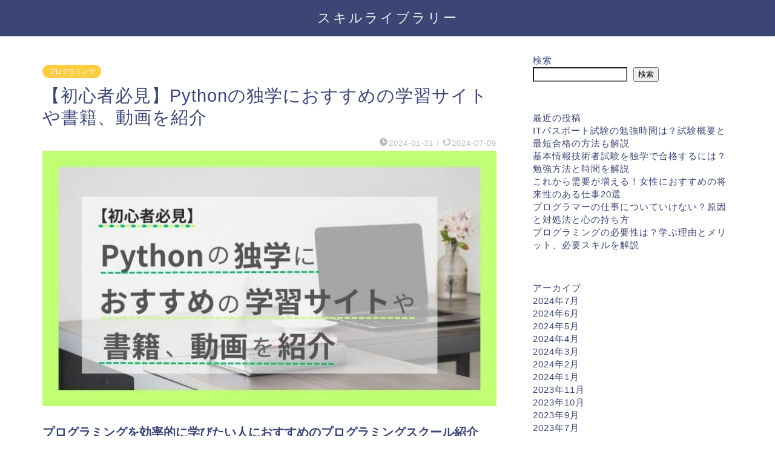

--- FILE ---
content_type: text/html; charset=UTF-8
request_url: https://www.tanimizu.jp/archives/2065
body_size: 33079
content:
<!DOCTYPE html>
<html lang="ja">
<head prefix="og: http://ogp.me/ns# fb: http://ogp.me/ns/fb# article: http://ogp.me/ns/article#">
<meta charset="utf-8">
<meta http-equiv="X-UA-Compatible" content="IE=edge">
<meta name="viewport" content="width=device-width, initial-scale=1">
<!-- ここからOGP -->
<meta property="og:type" content="blog">
<meta property="og:title" content="【初心者必見】Pythonの独学におすすめの学習サイトや書籍、動画を紹介｜スキルライブラリー"> 
<meta property="og:url" content="https://www.tanimizu.jp/archives/2065"> 
<meta property="og:description" content="プログラミングを効率的に学びたい人におすすめのプログラミングスクール紹介 Pythonの独学は低コストで魅力的ですが、実"> 
<meta property="og:image" content="https://www.tanimizu.jp/wp-content/uploads/2024/01/【サムネイル】python_勉強.jpg">
<meta property="og:site_name" content="スキルライブラリー">
<meta property="fb:admins" content="">
<meta name="twitter:card" content="summary">
<!-- ここまでOGP --> 

<meta name="description" itemprop="description" content="プログラミングを効率的に学びたい人におすすめのプログラミングスクール紹介 Pythonの独学は低コストで魅力的ですが、実" >
<link rel="shortcut icon" href="https://www.tanimizu.jp/wp-content/themes/jin/favicon.ico">
<link rel="canonical" href="https://www.tanimizu.jp/archives/2065">
<!-- Google Tag Manager -->
<script>(function(w,d,s,l,i){w[l]=w[l]||[];w[l].push({'gtm.start':
new Date().getTime(),event:'gtm.js'});var f=d.getElementsByTagName(s)[0],
j=d.createElement(s),dl=l!='dataLayer'?'&l='+l:'';j.async=true;j.src=
'https://www.googletagmanager.com/gtm.js?id='+i+dl;f.parentNode.insertBefore(j,f);
})(window,document,'script','dataLayer','GTM-N7S7T9Z');</script>
<!-- End Google Tag Manager --><title>【初心者必見】Pythonの独学におすすめの学習サイトや書籍、動画を紹介｜スキルライブラリー</title>
<meta name='robots' content='max-image-preview:large' />
<link rel='dns-prefetch' href='//ajax.googleapis.com' />
<link rel='dns-prefetch' href='//cdnjs.cloudflare.com' />
<link rel="alternate" type="application/rss+xml" title="スキルライブラリー &raquo; フィード" href="https://www.tanimizu.jp/feed" />
<link rel="alternate" type="application/rss+xml" title="スキルライブラリー &raquo; コメントフィード" href="https://www.tanimizu.jp/comments/feed" />
<link rel="alternate" type="application/rss+xml" title="スキルライブラリー &raquo; 【初心者必見】Pythonの独学におすすめの学習サイトや書籍、動画を紹介 のコメントのフィード" href="https://www.tanimizu.jp/archives/2065/feed" />
<link rel="alternate" title="oEmbed (JSON)" type="application/json+oembed" href="https://www.tanimizu.jp/wp-json/oembed/1.0/embed?url=https%3A%2F%2Fwww.tanimizu.jp%2Farchives%2F2065" />
<link rel="alternate" title="oEmbed (XML)" type="text/xml+oembed" href="https://www.tanimizu.jp/wp-json/oembed/1.0/embed?url=https%3A%2F%2Fwww.tanimizu.jp%2Farchives%2F2065&#038;format=xml" />
<style id='wp-img-auto-sizes-contain-inline-css' type='text/css'>
img:is([sizes=auto i],[sizes^="auto," i]){contain-intrinsic-size:3000px 1500px}
/*# sourceURL=wp-img-auto-sizes-contain-inline-css */
</style>
<style id='wp-emoji-styles-inline-css' type='text/css'>

	img.wp-smiley, img.emoji {
		display: inline !important;
		border: none !important;
		box-shadow: none !important;
		height: 1em !important;
		width: 1em !important;
		margin: 0 0.07em !important;
		vertical-align: -0.1em !important;
		background: none !important;
		padding: 0 !important;
	}
/*# sourceURL=wp-emoji-styles-inline-css */
</style>
<style id='wp-block-library-inline-css' type='text/css'>
:root{--wp-block-synced-color:#7a00df;--wp-block-synced-color--rgb:122,0,223;--wp-bound-block-color:var(--wp-block-synced-color);--wp-editor-canvas-background:#ddd;--wp-admin-theme-color:#007cba;--wp-admin-theme-color--rgb:0,124,186;--wp-admin-theme-color-darker-10:#006ba1;--wp-admin-theme-color-darker-10--rgb:0,107,160.5;--wp-admin-theme-color-darker-20:#005a87;--wp-admin-theme-color-darker-20--rgb:0,90,135;--wp-admin-border-width-focus:2px}@media (min-resolution:192dpi){:root{--wp-admin-border-width-focus:1.5px}}.wp-element-button{cursor:pointer}:root .has-very-light-gray-background-color{background-color:#eee}:root .has-very-dark-gray-background-color{background-color:#313131}:root .has-very-light-gray-color{color:#eee}:root .has-very-dark-gray-color{color:#313131}:root .has-vivid-green-cyan-to-vivid-cyan-blue-gradient-background{background:linear-gradient(135deg,#00d084,#0693e3)}:root .has-purple-crush-gradient-background{background:linear-gradient(135deg,#34e2e4,#4721fb 50%,#ab1dfe)}:root .has-hazy-dawn-gradient-background{background:linear-gradient(135deg,#faaca8,#dad0ec)}:root .has-subdued-olive-gradient-background{background:linear-gradient(135deg,#fafae1,#67a671)}:root .has-atomic-cream-gradient-background{background:linear-gradient(135deg,#fdd79a,#004a59)}:root .has-nightshade-gradient-background{background:linear-gradient(135deg,#330968,#31cdcf)}:root .has-midnight-gradient-background{background:linear-gradient(135deg,#020381,#2874fc)}:root{--wp--preset--font-size--normal:16px;--wp--preset--font-size--huge:42px}.has-regular-font-size{font-size:1em}.has-larger-font-size{font-size:2.625em}.has-normal-font-size{font-size:var(--wp--preset--font-size--normal)}.has-huge-font-size{font-size:var(--wp--preset--font-size--huge)}.has-text-align-center{text-align:center}.has-text-align-left{text-align:left}.has-text-align-right{text-align:right}.has-fit-text{white-space:nowrap!important}#end-resizable-editor-section{display:none}.aligncenter{clear:both}.items-justified-left{justify-content:flex-start}.items-justified-center{justify-content:center}.items-justified-right{justify-content:flex-end}.items-justified-space-between{justify-content:space-between}.screen-reader-text{border:0;clip-path:inset(50%);height:1px;margin:-1px;overflow:hidden;padding:0;position:absolute;width:1px;word-wrap:normal!important}.screen-reader-text:focus{background-color:#ddd;clip-path:none;color:#444;display:block;font-size:1em;height:auto;left:5px;line-height:normal;padding:15px 23px 14px;text-decoration:none;top:5px;width:auto;z-index:100000}html :where(.has-border-color){border-style:solid}html :where([style*=border-top-color]){border-top-style:solid}html :where([style*=border-right-color]){border-right-style:solid}html :where([style*=border-bottom-color]){border-bottom-style:solid}html :where([style*=border-left-color]){border-left-style:solid}html :where([style*=border-width]){border-style:solid}html :where([style*=border-top-width]){border-top-style:solid}html :where([style*=border-right-width]){border-right-style:solid}html :where([style*=border-bottom-width]){border-bottom-style:solid}html :where([style*=border-left-width]){border-left-style:solid}html :where(img[class*=wp-image-]){height:auto;max-width:100%}:where(figure){margin:0 0 1em}html :where(.is-position-sticky){--wp-admin--admin-bar--position-offset:var(--wp-admin--admin-bar--height,0px)}@media screen and (max-width:600px){html :where(.is-position-sticky){--wp-admin--admin-bar--position-offset:0px}}

/*# sourceURL=wp-block-library-inline-css */
</style><style id='wp-block-archives-inline-css' type='text/css'>
.wp-block-archives{box-sizing:border-box}.wp-block-archives-dropdown label{display:block}
/*# sourceURL=https://www.tanimizu.jp/wp-includes/blocks/archives/style.min.css */
</style>
<style id='wp-block-categories-inline-css' type='text/css'>
.wp-block-categories{box-sizing:border-box}.wp-block-categories.alignleft{margin-right:2em}.wp-block-categories.alignright{margin-left:2em}.wp-block-categories.wp-block-categories-dropdown.aligncenter{text-align:center}.wp-block-categories .wp-block-categories__label{display:block;width:100%}
/*# sourceURL=https://www.tanimizu.jp/wp-includes/blocks/categories/style.min.css */
</style>
<style id='wp-block-heading-inline-css' type='text/css'>
h1:where(.wp-block-heading).has-background,h2:where(.wp-block-heading).has-background,h3:where(.wp-block-heading).has-background,h4:where(.wp-block-heading).has-background,h5:where(.wp-block-heading).has-background,h6:where(.wp-block-heading).has-background{padding:1.25em 2.375em}h1.has-text-align-left[style*=writing-mode]:where([style*=vertical-lr]),h1.has-text-align-right[style*=writing-mode]:where([style*=vertical-rl]),h2.has-text-align-left[style*=writing-mode]:where([style*=vertical-lr]),h2.has-text-align-right[style*=writing-mode]:where([style*=vertical-rl]),h3.has-text-align-left[style*=writing-mode]:where([style*=vertical-lr]),h3.has-text-align-right[style*=writing-mode]:where([style*=vertical-rl]),h4.has-text-align-left[style*=writing-mode]:where([style*=vertical-lr]),h4.has-text-align-right[style*=writing-mode]:where([style*=vertical-rl]),h5.has-text-align-left[style*=writing-mode]:where([style*=vertical-lr]),h5.has-text-align-right[style*=writing-mode]:where([style*=vertical-rl]),h6.has-text-align-left[style*=writing-mode]:where([style*=vertical-lr]),h6.has-text-align-right[style*=writing-mode]:where([style*=vertical-rl]){rotate:180deg}
/*# sourceURL=https://www.tanimizu.jp/wp-includes/blocks/heading/style.min.css */
</style>
<style id='wp-block-image-inline-css' type='text/css'>
.wp-block-image>a,.wp-block-image>figure>a{display:inline-block}.wp-block-image img{box-sizing:border-box;height:auto;max-width:100%;vertical-align:bottom}@media not (prefers-reduced-motion){.wp-block-image img.hide{visibility:hidden}.wp-block-image img.show{animation:show-content-image .4s}}.wp-block-image[style*=border-radius] img,.wp-block-image[style*=border-radius]>a{border-radius:inherit}.wp-block-image.has-custom-border img{box-sizing:border-box}.wp-block-image.aligncenter{text-align:center}.wp-block-image.alignfull>a,.wp-block-image.alignwide>a{width:100%}.wp-block-image.alignfull img,.wp-block-image.alignwide img{height:auto;width:100%}.wp-block-image .aligncenter,.wp-block-image .alignleft,.wp-block-image .alignright,.wp-block-image.aligncenter,.wp-block-image.alignleft,.wp-block-image.alignright{display:table}.wp-block-image .aligncenter>figcaption,.wp-block-image .alignleft>figcaption,.wp-block-image .alignright>figcaption,.wp-block-image.aligncenter>figcaption,.wp-block-image.alignleft>figcaption,.wp-block-image.alignright>figcaption{caption-side:bottom;display:table-caption}.wp-block-image .alignleft{float:left;margin:.5em 1em .5em 0}.wp-block-image .alignright{float:right;margin:.5em 0 .5em 1em}.wp-block-image .aligncenter{margin-left:auto;margin-right:auto}.wp-block-image :where(figcaption){margin-bottom:1em;margin-top:.5em}.wp-block-image.is-style-circle-mask img{border-radius:9999px}@supports ((-webkit-mask-image:none) or (mask-image:none)) or (-webkit-mask-image:none){.wp-block-image.is-style-circle-mask img{border-radius:0;-webkit-mask-image:url('data:image/svg+xml;utf8,<svg viewBox="0 0 100 100" xmlns="http://www.w3.org/2000/svg"><circle cx="50" cy="50" r="50"/></svg>');mask-image:url('data:image/svg+xml;utf8,<svg viewBox="0 0 100 100" xmlns="http://www.w3.org/2000/svg"><circle cx="50" cy="50" r="50"/></svg>');mask-mode:alpha;-webkit-mask-position:center;mask-position:center;-webkit-mask-repeat:no-repeat;mask-repeat:no-repeat;-webkit-mask-size:contain;mask-size:contain}}:root :where(.wp-block-image.is-style-rounded img,.wp-block-image .is-style-rounded img){border-radius:9999px}.wp-block-image figure{margin:0}.wp-lightbox-container{display:flex;flex-direction:column;position:relative}.wp-lightbox-container img{cursor:zoom-in}.wp-lightbox-container img:hover+button{opacity:1}.wp-lightbox-container button{align-items:center;backdrop-filter:blur(16px) saturate(180%);background-color:#5a5a5a40;border:none;border-radius:4px;cursor:zoom-in;display:flex;height:20px;justify-content:center;opacity:0;padding:0;position:absolute;right:16px;text-align:center;top:16px;width:20px;z-index:100}@media not (prefers-reduced-motion){.wp-lightbox-container button{transition:opacity .2s ease}}.wp-lightbox-container button:focus-visible{outline:3px auto #5a5a5a40;outline:3px auto -webkit-focus-ring-color;outline-offset:3px}.wp-lightbox-container button:hover{cursor:pointer;opacity:1}.wp-lightbox-container button:focus{opacity:1}.wp-lightbox-container button:focus,.wp-lightbox-container button:hover,.wp-lightbox-container button:not(:hover):not(:active):not(.has-background){background-color:#5a5a5a40;border:none}.wp-lightbox-overlay{box-sizing:border-box;cursor:zoom-out;height:100vh;left:0;overflow:hidden;position:fixed;top:0;visibility:hidden;width:100%;z-index:100000}.wp-lightbox-overlay .close-button{align-items:center;cursor:pointer;display:flex;justify-content:center;min-height:40px;min-width:40px;padding:0;position:absolute;right:calc(env(safe-area-inset-right) + 16px);top:calc(env(safe-area-inset-top) + 16px);z-index:5000000}.wp-lightbox-overlay .close-button:focus,.wp-lightbox-overlay .close-button:hover,.wp-lightbox-overlay .close-button:not(:hover):not(:active):not(.has-background){background:none;border:none}.wp-lightbox-overlay .lightbox-image-container{height:var(--wp--lightbox-container-height);left:50%;overflow:hidden;position:absolute;top:50%;transform:translate(-50%,-50%);transform-origin:top left;width:var(--wp--lightbox-container-width);z-index:9999999999}.wp-lightbox-overlay .wp-block-image{align-items:center;box-sizing:border-box;display:flex;height:100%;justify-content:center;margin:0;position:relative;transform-origin:0 0;width:100%;z-index:3000000}.wp-lightbox-overlay .wp-block-image img{height:var(--wp--lightbox-image-height);min-height:var(--wp--lightbox-image-height);min-width:var(--wp--lightbox-image-width);width:var(--wp--lightbox-image-width)}.wp-lightbox-overlay .wp-block-image figcaption{display:none}.wp-lightbox-overlay button{background:none;border:none}.wp-lightbox-overlay .scrim{background-color:#fff;height:100%;opacity:.9;position:absolute;width:100%;z-index:2000000}.wp-lightbox-overlay.active{visibility:visible}@media not (prefers-reduced-motion){.wp-lightbox-overlay.active{animation:turn-on-visibility .25s both}.wp-lightbox-overlay.active img{animation:turn-on-visibility .35s both}.wp-lightbox-overlay.show-closing-animation:not(.active){animation:turn-off-visibility .35s both}.wp-lightbox-overlay.show-closing-animation:not(.active) img{animation:turn-off-visibility .25s both}.wp-lightbox-overlay.zoom.active{animation:none;opacity:1;visibility:visible}.wp-lightbox-overlay.zoom.active .lightbox-image-container{animation:lightbox-zoom-in .4s}.wp-lightbox-overlay.zoom.active .lightbox-image-container img{animation:none}.wp-lightbox-overlay.zoom.active .scrim{animation:turn-on-visibility .4s forwards}.wp-lightbox-overlay.zoom.show-closing-animation:not(.active){animation:none}.wp-lightbox-overlay.zoom.show-closing-animation:not(.active) .lightbox-image-container{animation:lightbox-zoom-out .4s}.wp-lightbox-overlay.zoom.show-closing-animation:not(.active) .lightbox-image-container img{animation:none}.wp-lightbox-overlay.zoom.show-closing-animation:not(.active) .scrim{animation:turn-off-visibility .4s forwards}}@keyframes show-content-image{0%{visibility:hidden}99%{visibility:hidden}to{visibility:visible}}@keyframes turn-on-visibility{0%{opacity:0}to{opacity:1}}@keyframes turn-off-visibility{0%{opacity:1;visibility:visible}99%{opacity:0;visibility:visible}to{opacity:0;visibility:hidden}}@keyframes lightbox-zoom-in{0%{transform:translate(calc((-100vw + var(--wp--lightbox-scrollbar-width))/2 + var(--wp--lightbox-initial-left-position)),calc(-50vh + var(--wp--lightbox-initial-top-position))) scale(var(--wp--lightbox-scale))}to{transform:translate(-50%,-50%) scale(1)}}@keyframes lightbox-zoom-out{0%{transform:translate(-50%,-50%) scale(1);visibility:visible}99%{visibility:visible}to{transform:translate(calc((-100vw + var(--wp--lightbox-scrollbar-width))/2 + var(--wp--lightbox-initial-left-position)),calc(-50vh + var(--wp--lightbox-initial-top-position))) scale(var(--wp--lightbox-scale));visibility:hidden}}
/*# sourceURL=https://www.tanimizu.jp/wp-includes/blocks/image/style.min.css */
</style>
<style id='wp-block-latest-posts-inline-css' type='text/css'>
.wp-block-latest-posts{box-sizing:border-box}.wp-block-latest-posts.alignleft{margin-right:2em}.wp-block-latest-posts.alignright{margin-left:2em}.wp-block-latest-posts.wp-block-latest-posts__list{list-style:none}.wp-block-latest-posts.wp-block-latest-posts__list li{clear:both;overflow-wrap:break-word}.wp-block-latest-posts.is-grid{display:flex;flex-wrap:wrap}.wp-block-latest-posts.is-grid li{margin:0 1.25em 1.25em 0;width:100%}@media (min-width:600px){.wp-block-latest-posts.columns-2 li{width:calc(50% - .625em)}.wp-block-latest-posts.columns-2 li:nth-child(2n){margin-right:0}.wp-block-latest-posts.columns-3 li{width:calc(33.33333% - .83333em)}.wp-block-latest-posts.columns-3 li:nth-child(3n){margin-right:0}.wp-block-latest-posts.columns-4 li{width:calc(25% - .9375em)}.wp-block-latest-posts.columns-4 li:nth-child(4n){margin-right:0}.wp-block-latest-posts.columns-5 li{width:calc(20% - 1em)}.wp-block-latest-posts.columns-5 li:nth-child(5n){margin-right:0}.wp-block-latest-posts.columns-6 li{width:calc(16.66667% - 1.04167em)}.wp-block-latest-posts.columns-6 li:nth-child(6n){margin-right:0}}:root :where(.wp-block-latest-posts.is-grid){padding:0}:root :where(.wp-block-latest-posts.wp-block-latest-posts__list){padding-left:0}.wp-block-latest-posts__post-author,.wp-block-latest-posts__post-date{display:block;font-size:.8125em}.wp-block-latest-posts__post-excerpt,.wp-block-latest-posts__post-full-content{margin-bottom:1em;margin-top:.5em}.wp-block-latest-posts__featured-image a{display:inline-block}.wp-block-latest-posts__featured-image img{height:auto;max-width:100%;width:auto}.wp-block-latest-posts__featured-image.alignleft{float:left;margin-right:1em}.wp-block-latest-posts__featured-image.alignright{float:right;margin-left:1em}.wp-block-latest-posts__featured-image.aligncenter{margin-bottom:1em;text-align:center}
/*# sourceURL=https://www.tanimizu.jp/wp-includes/blocks/latest-posts/style.min.css */
</style>
<style id='wp-block-list-inline-css' type='text/css'>
ol,ul{box-sizing:border-box}:root :where(.wp-block-list.has-background){padding:1.25em 2.375em}
/*# sourceURL=https://www.tanimizu.jp/wp-includes/blocks/list/style.min.css */
</style>
<style id='wp-block-search-inline-css' type='text/css'>
.wp-block-search__button{margin-left:10px;word-break:normal}.wp-block-search__button.has-icon{line-height:0}.wp-block-search__button svg{height:1.25em;min-height:24px;min-width:24px;width:1.25em;fill:currentColor;vertical-align:text-bottom}:where(.wp-block-search__button){border:1px solid #ccc;padding:6px 10px}.wp-block-search__inside-wrapper{display:flex;flex:auto;flex-wrap:nowrap;max-width:100%}.wp-block-search__label{width:100%}.wp-block-search.wp-block-search__button-only .wp-block-search__button{box-sizing:border-box;display:flex;flex-shrink:0;justify-content:center;margin-left:0;max-width:100%}.wp-block-search.wp-block-search__button-only .wp-block-search__inside-wrapper{min-width:0!important;transition-property:width}.wp-block-search.wp-block-search__button-only .wp-block-search__input{flex-basis:100%;transition-duration:.3s}.wp-block-search.wp-block-search__button-only.wp-block-search__searchfield-hidden,.wp-block-search.wp-block-search__button-only.wp-block-search__searchfield-hidden .wp-block-search__inside-wrapper{overflow:hidden}.wp-block-search.wp-block-search__button-only.wp-block-search__searchfield-hidden .wp-block-search__input{border-left-width:0!important;border-right-width:0!important;flex-basis:0;flex-grow:0;margin:0;min-width:0!important;padding-left:0!important;padding-right:0!important;width:0!important}:where(.wp-block-search__input){appearance:none;border:1px solid #949494;flex-grow:1;font-family:inherit;font-size:inherit;font-style:inherit;font-weight:inherit;letter-spacing:inherit;line-height:inherit;margin-left:0;margin-right:0;min-width:3rem;padding:8px;text-decoration:unset!important;text-transform:inherit}:where(.wp-block-search__button-inside .wp-block-search__inside-wrapper){background-color:#fff;border:1px solid #949494;box-sizing:border-box;padding:4px}:where(.wp-block-search__button-inside .wp-block-search__inside-wrapper) .wp-block-search__input{border:none;border-radius:0;padding:0 4px}:where(.wp-block-search__button-inside .wp-block-search__inside-wrapper) .wp-block-search__input:focus{outline:none}:where(.wp-block-search__button-inside .wp-block-search__inside-wrapper) :where(.wp-block-search__button){padding:4px 8px}.wp-block-search.aligncenter .wp-block-search__inside-wrapper{margin:auto}.wp-block[data-align=right] .wp-block-search.wp-block-search__button-only .wp-block-search__inside-wrapper{float:right}
/*# sourceURL=https://www.tanimizu.jp/wp-includes/blocks/search/style.min.css */
</style>
<style id='wp-block-embed-inline-css' type='text/css'>
.wp-block-embed.alignleft,.wp-block-embed.alignright,.wp-block[data-align=left]>[data-type="core/embed"],.wp-block[data-align=right]>[data-type="core/embed"]{max-width:360px;width:100%}.wp-block-embed.alignleft .wp-block-embed__wrapper,.wp-block-embed.alignright .wp-block-embed__wrapper,.wp-block[data-align=left]>[data-type="core/embed"] .wp-block-embed__wrapper,.wp-block[data-align=right]>[data-type="core/embed"] .wp-block-embed__wrapper{min-width:280px}.wp-block-cover .wp-block-embed{min-height:240px;min-width:320px}.wp-block-embed{overflow-wrap:break-word}.wp-block-embed :where(figcaption){margin-bottom:1em;margin-top:.5em}.wp-block-embed iframe{max-width:100%}.wp-block-embed__wrapper{position:relative}.wp-embed-responsive .wp-has-aspect-ratio .wp-block-embed__wrapper:before{content:"";display:block;padding-top:50%}.wp-embed-responsive .wp-has-aspect-ratio iframe{bottom:0;height:100%;left:0;position:absolute;right:0;top:0;width:100%}.wp-embed-responsive .wp-embed-aspect-21-9 .wp-block-embed__wrapper:before{padding-top:42.85%}.wp-embed-responsive .wp-embed-aspect-18-9 .wp-block-embed__wrapper:before{padding-top:50%}.wp-embed-responsive .wp-embed-aspect-16-9 .wp-block-embed__wrapper:before{padding-top:56.25%}.wp-embed-responsive .wp-embed-aspect-4-3 .wp-block-embed__wrapper:before{padding-top:75%}.wp-embed-responsive .wp-embed-aspect-1-1 .wp-block-embed__wrapper:before{padding-top:100%}.wp-embed-responsive .wp-embed-aspect-9-16 .wp-block-embed__wrapper:before{padding-top:177.77%}.wp-embed-responsive .wp-embed-aspect-1-2 .wp-block-embed__wrapper:before{padding-top:200%}
/*# sourceURL=https://www.tanimizu.jp/wp-includes/blocks/embed/style.min.css */
</style>
<style id='wp-block-group-inline-css' type='text/css'>
.wp-block-group{box-sizing:border-box}:where(.wp-block-group.wp-block-group-is-layout-constrained){position:relative}
/*# sourceURL=https://www.tanimizu.jp/wp-includes/blocks/group/style.min.css */
</style>
<style id='wp-block-paragraph-inline-css' type='text/css'>
.is-small-text{font-size:.875em}.is-regular-text{font-size:1em}.is-large-text{font-size:2.25em}.is-larger-text{font-size:3em}.has-drop-cap:not(:focus):first-letter{float:left;font-size:8.4em;font-style:normal;font-weight:100;line-height:.68;margin:.05em .1em 0 0;text-transform:uppercase}body.rtl .has-drop-cap:not(:focus):first-letter{float:none;margin-left:.1em}p.has-drop-cap.has-background{overflow:hidden}:root :where(p.has-background){padding:1.25em 2.375em}:where(p.has-text-color:not(.has-link-color)) a{color:inherit}p.has-text-align-left[style*="writing-mode:vertical-lr"],p.has-text-align-right[style*="writing-mode:vertical-rl"]{rotate:180deg}
/*# sourceURL=https://www.tanimizu.jp/wp-includes/blocks/paragraph/style.min.css */
</style>
<style id='wp-block-table-inline-css' type='text/css'>
.wp-block-table{overflow-x:auto}.wp-block-table table{border-collapse:collapse;width:100%}.wp-block-table thead{border-bottom:3px solid}.wp-block-table tfoot{border-top:3px solid}.wp-block-table td,.wp-block-table th{border:1px solid;padding:.5em}.wp-block-table .has-fixed-layout{table-layout:fixed;width:100%}.wp-block-table .has-fixed-layout td,.wp-block-table .has-fixed-layout th{word-break:break-word}.wp-block-table.aligncenter,.wp-block-table.alignleft,.wp-block-table.alignright{display:table;width:auto}.wp-block-table.aligncenter td,.wp-block-table.aligncenter th,.wp-block-table.alignleft td,.wp-block-table.alignleft th,.wp-block-table.alignright td,.wp-block-table.alignright th{word-break:break-word}.wp-block-table .has-subtle-light-gray-background-color{background-color:#f3f4f5}.wp-block-table .has-subtle-pale-green-background-color{background-color:#e9fbe5}.wp-block-table .has-subtle-pale-blue-background-color{background-color:#e7f5fe}.wp-block-table .has-subtle-pale-pink-background-color{background-color:#fcf0ef}.wp-block-table.is-style-stripes{background-color:initial;border-collapse:inherit;border-spacing:0}.wp-block-table.is-style-stripes tbody tr:nth-child(odd){background-color:#f0f0f0}.wp-block-table.is-style-stripes.has-subtle-light-gray-background-color tbody tr:nth-child(odd){background-color:#f3f4f5}.wp-block-table.is-style-stripes.has-subtle-pale-green-background-color tbody tr:nth-child(odd){background-color:#e9fbe5}.wp-block-table.is-style-stripes.has-subtle-pale-blue-background-color tbody tr:nth-child(odd){background-color:#e7f5fe}.wp-block-table.is-style-stripes.has-subtle-pale-pink-background-color tbody tr:nth-child(odd){background-color:#fcf0ef}.wp-block-table.is-style-stripes td,.wp-block-table.is-style-stripes th{border-color:#0000}.wp-block-table.is-style-stripes{border-bottom:1px solid #f0f0f0}.wp-block-table .has-border-color td,.wp-block-table .has-border-color th,.wp-block-table .has-border-color tr,.wp-block-table .has-border-color>*{border-color:inherit}.wp-block-table table[style*=border-top-color] tr:first-child,.wp-block-table table[style*=border-top-color] tr:first-child td,.wp-block-table table[style*=border-top-color] tr:first-child th,.wp-block-table table[style*=border-top-color]>*,.wp-block-table table[style*=border-top-color]>* td,.wp-block-table table[style*=border-top-color]>* th{border-top-color:inherit}.wp-block-table table[style*=border-top-color] tr:not(:first-child){border-top-color:initial}.wp-block-table table[style*=border-right-color] td:last-child,.wp-block-table table[style*=border-right-color] th,.wp-block-table table[style*=border-right-color] tr,.wp-block-table table[style*=border-right-color]>*{border-right-color:inherit}.wp-block-table table[style*=border-bottom-color] tr:last-child,.wp-block-table table[style*=border-bottom-color] tr:last-child td,.wp-block-table table[style*=border-bottom-color] tr:last-child th,.wp-block-table table[style*=border-bottom-color]>*,.wp-block-table table[style*=border-bottom-color]>* td,.wp-block-table table[style*=border-bottom-color]>* th{border-bottom-color:inherit}.wp-block-table table[style*=border-bottom-color] tr:not(:last-child){border-bottom-color:initial}.wp-block-table table[style*=border-left-color] td:first-child,.wp-block-table table[style*=border-left-color] th,.wp-block-table table[style*=border-left-color] tr,.wp-block-table table[style*=border-left-color]>*{border-left-color:inherit}.wp-block-table table[style*=border-style] td,.wp-block-table table[style*=border-style] th,.wp-block-table table[style*=border-style] tr,.wp-block-table table[style*=border-style]>*{border-style:inherit}.wp-block-table table[style*=border-width] td,.wp-block-table table[style*=border-width] th,.wp-block-table table[style*=border-width] tr,.wp-block-table table[style*=border-width]>*{border-style:inherit;border-width:inherit}
/*# sourceURL=https://www.tanimizu.jp/wp-includes/blocks/table/style.min.css */
</style>
<style id='global-styles-inline-css' type='text/css'>
:root{--wp--preset--aspect-ratio--square: 1;--wp--preset--aspect-ratio--4-3: 4/3;--wp--preset--aspect-ratio--3-4: 3/4;--wp--preset--aspect-ratio--3-2: 3/2;--wp--preset--aspect-ratio--2-3: 2/3;--wp--preset--aspect-ratio--16-9: 16/9;--wp--preset--aspect-ratio--9-16: 9/16;--wp--preset--color--black: #000000;--wp--preset--color--cyan-bluish-gray: #abb8c3;--wp--preset--color--white: #ffffff;--wp--preset--color--pale-pink: #f78da7;--wp--preset--color--vivid-red: #cf2e2e;--wp--preset--color--luminous-vivid-orange: #ff6900;--wp--preset--color--luminous-vivid-amber: #fcb900;--wp--preset--color--light-green-cyan: #7bdcb5;--wp--preset--color--vivid-green-cyan: #00d084;--wp--preset--color--pale-cyan-blue: #8ed1fc;--wp--preset--color--vivid-cyan-blue: #0693e3;--wp--preset--color--vivid-purple: #9b51e0;--wp--preset--gradient--vivid-cyan-blue-to-vivid-purple: linear-gradient(135deg,rgb(6,147,227) 0%,rgb(155,81,224) 100%);--wp--preset--gradient--light-green-cyan-to-vivid-green-cyan: linear-gradient(135deg,rgb(122,220,180) 0%,rgb(0,208,130) 100%);--wp--preset--gradient--luminous-vivid-amber-to-luminous-vivid-orange: linear-gradient(135deg,rgb(252,185,0) 0%,rgb(255,105,0) 100%);--wp--preset--gradient--luminous-vivid-orange-to-vivid-red: linear-gradient(135deg,rgb(255,105,0) 0%,rgb(207,46,46) 100%);--wp--preset--gradient--very-light-gray-to-cyan-bluish-gray: linear-gradient(135deg,rgb(238,238,238) 0%,rgb(169,184,195) 100%);--wp--preset--gradient--cool-to-warm-spectrum: linear-gradient(135deg,rgb(74,234,220) 0%,rgb(151,120,209) 20%,rgb(207,42,186) 40%,rgb(238,44,130) 60%,rgb(251,105,98) 80%,rgb(254,248,76) 100%);--wp--preset--gradient--blush-light-purple: linear-gradient(135deg,rgb(255,206,236) 0%,rgb(152,150,240) 100%);--wp--preset--gradient--blush-bordeaux: linear-gradient(135deg,rgb(254,205,165) 0%,rgb(254,45,45) 50%,rgb(107,0,62) 100%);--wp--preset--gradient--luminous-dusk: linear-gradient(135deg,rgb(255,203,112) 0%,rgb(199,81,192) 50%,rgb(65,88,208) 100%);--wp--preset--gradient--pale-ocean: linear-gradient(135deg,rgb(255,245,203) 0%,rgb(182,227,212) 50%,rgb(51,167,181) 100%);--wp--preset--gradient--electric-grass: linear-gradient(135deg,rgb(202,248,128) 0%,rgb(113,206,126) 100%);--wp--preset--gradient--midnight: linear-gradient(135deg,rgb(2,3,129) 0%,rgb(40,116,252) 100%);--wp--preset--font-size--small: 13px;--wp--preset--font-size--medium: 20px;--wp--preset--font-size--large: 36px;--wp--preset--font-size--x-large: 42px;--wp--preset--spacing--20: 0.44rem;--wp--preset--spacing--30: 0.67rem;--wp--preset--spacing--40: 1rem;--wp--preset--spacing--50: 1.5rem;--wp--preset--spacing--60: 2.25rem;--wp--preset--spacing--70: 3.38rem;--wp--preset--spacing--80: 5.06rem;--wp--preset--shadow--natural: 6px 6px 9px rgba(0, 0, 0, 0.2);--wp--preset--shadow--deep: 12px 12px 50px rgba(0, 0, 0, 0.4);--wp--preset--shadow--sharp: 6px 6px 0px rgba(0, 0, 0, 0.2);--wp--preset--shadow--outlined: 6px 6px 0px -3px rgb(255, 255, 255), 6px 6px rgb(0, 0, 0);--wp--preset--shadow--crisp: 6px 6px 0px rgb(0, 0, 0);}:where(.is-layout-flex){gap: 0.5em;}:where(.is-layout-grid){gap: 0.5em;}body .is-layout-flex{display: flex;}.is-layout-flex{flex-wrap: wrap;align-items: center;}.is-layout-flex > :is(*, div){margin: 0;}body .is-layout-grid{display: grid;}.is-layout-grid > :is(*, div){margin: 0;}:where(.wp-block-columns.is-layout-flex){gap: 2em;}:where(.wp-block-columns.is-layout-grid){gap: 2em;}:where(.wp-block-post-template.is-layout-flex){gap: 1.25em;}:where(.wp-block-post-template.is-layout-grid){gap: 1.25em;}.has-black-color{color: var(--wp--preset--color--black) !important;}.has-cyan-bluish-gray-color{color: var(--wp--preset--color--cyan-bluish-gray) !important;}.has-white-color{color: var(--wp--preset--color--white) !important;}.has-pale-pink-color{color: var(--wp--preset--color--pale-pink) !important;}.has-vivid-red-color{color: var(--wp--preset--color--vivid-red) !important;}.has-luminous-vivid-orange-color{color: var(--wp--preset--color--luminous-vivid-orange) !important;}.has-luminous-vivid-amber-color{color: var(--wp--preset--color--luminous-vivid-amber) !important;}.has-light-green-cyan-color{color: var(--wp--preset--color--light-green-cyan) !important;}.has-vivid-green-cyan-color{color: var(--wp--preset--color--vivid-green-cyan) !important;}.has-pale-cyan-blue-color{color: var(--wp--preset--color--pale-cyan-blue) !important;}.has-vivid-cyan-blue-color{color: var(--wp--preset--color--vivid-cyan-blue) !important;}.has-vivid-purple-color{color: var(--wp--preset--color--vivid-purple) !important;}.has-black-background-color{background-color: var(--wp--preset--color--black) !important;}.has-cyan-bluish-gray-background-color{background-color: var(--wp--preset--color--cyan-bluish-gray) !important;}.has-white-background-color{background-color: var(--wp--preset--color--white) !important;}.has-pale-pink-background-color{background-color: var(--wp--preset--color--pale-pink) !important;}.has-vivid-red-background-color{background-color: var(--wp--preset--color--vivid-red) !important;}.has-luminous-vivid-orange-background-color{background-color: var(--wp--preset--color--luminous-vivid-orange) !important;}.has-luminous-vivid-amber-background-color{background-color: var(--wp--preset--color--luminous-vivid-amber) !important;}.has-light-green-cyan-background-color{background-color: var(--wp--preset--color--light-green-cyan) !important;}.has-vivid-green-cyan-background-color{background-color: var(--wp--preset--color--vivid-green-cyan) !important;}.has-pale-cyan-blue-background-color{background-color: var(--wp--preset--color--pale-cyan-blue) !important;}.has-vivid-cyan-blue-background-color{background-color: var(--wp--preset--color--vivid-cyan-blue) !important;}.has-vivid-purple-background-color{background-color: var(--wp--preset--color--vivid-purple) !important;}.has-black-border-color{border-color: var(--wp--preset--color--black) !important;}.has-cyan-bluish-gray-border-color{border-color: var(--wp--preset--color--cyan-bluish-gray) !important;}.has-white-border-color{border-color: var(--wp--preset--color--white) !important;}.has-pale-pink-border-color{border-color: var(--wp--preset--color--pale-pink) !important;}.has-vivid-red-border-color{border-color: var(--wp--preset--color--vivid-red) !important;}.has-luminous-vivid-orange-border-color{border-color: var(--wp--preset--color--luminous-vivid-orange) !important;}.has-luminous-vivid-amber-border-color{border-color: var(--wp--preset--color--luminous-vivid-amber) !important;}.has-light-green-cyan-border-color{border-color: var(--wp--preset--color--light-green-cyan) !important;}.has-vivid-green-cyan-border-color{border-color: var(--wp--preset--color--vivid-green-cyan) !important;}.has-pale-cyan-blue-border-color{border-color: var(--wp--preset--color--pale-cyan-blue) !important;}.has-vivid-cyan-blue-border-color{border-color: var(--wp--preset--color--vivid-cyan-blue) !important;}.has-vivid-purple-border-color{border-color: var(--wp--preset--color--vivid-purple) !important;}.has-vivid-cyan-blue-to-vivid-purple-gradient-background{background: var(--wp--preset--gradient--vivid-cyan-blue-to-vivid-purple) !important;}.has-light-green-cyan-to-vivid-green-cyan-gradient-background{background: var(--wp--preset--gradient--light-green-cyan-to-vivid-green-cyan) !important;}.has-luminous-vivid-amber-to-luminous-vivid-orange-gradient-background{background: var(--wp--preset--gradient--luminous-vivid-amber-to-luminous-vivid-orange) !important;}.has-luminous-vivid-orange-to-vivid-red-gradient-background{background: var(--wp--preset--gradient--luminous-vivid-orange-to-vivid-red) !important;}.has-very-light-gray-to-cyan-bluish-gray-gradient-background{background: var(--wp--preset--gradient--very-light-gray-to-cyan-bluish-gray) !important;}.has-cool-to-warm-spectrum-gradient-background{background: var(--wp--preset--gradient--cool-to-warm-spectrum) !important;}.has-blush-light-purple-gradient-background{background: var(--wp--preset--gradient--blush-light-purple) !important;}.has-blush-bordeaux-gradient-background{background: var(--wp--preset--gradient--blush-bordeaux) !important;}.has-luminous-dusk-gradient-background{background: var(--wp--preset--gradient--luminous-dusk) !important;}.has-pale-ocean-gradient-background{background: var(--wp--preset--gradient--pale-ocean) !important;}.has-electric-grass-gradient-background{background: var(--wp--preset--gradient--electric-grass) !important;}.has-midnight-gradient-background{background: var(--wp--preset--gradient--midnight) !important;}.has-small-font-size{font-size: var(--wp--preset--font-size--small) !important;}.has-medium-font-size{font-size: var(--wp--preset--font-size--medium) !important;}.has-large-font-size{font-size: var(--wp--preset--font-size--large) !important;}.has-x-large-font-size{font-size: var(--wp--preset--font-size--x-large) !important;}
/*# sourceURL=global-styles-inline-css */
</style>

<style id='classic-theme-styles-inline-css' type='text/css'>
/*! This file is auto-generated */
.wp-block-button__link{color:#fff;background-color:#32373c;border-radius:9999px;box-shadow:none;text-decoration:none;padding:calc(.667em + 2px) calc(1.333em + 2px);font-size:1.125em}.wp-block-file__button{background:#32373c;color:#fff;text-decoration:none}
/*# sourceURL=/wp-includes/css/classic-themes.min.css */
</style>
<link rel='stylesheet' id='contact-form-7-css' href='https://www.tanimizu.jp/wp-content/plugins/contact-form-7/includes/css/styles.css?ver=6.1.4' type='text/css' media='all' />
<link rel='stylesheet' id='parent-style-css' href='https://www.tanimizu.jp/wp-content/themes/jin/style.css?ver=6.9' type='text/css' media='all' />
<link rel='stylesheet' id='theme-style-css' href='https://www.tanimizu.jp/wp-content/themes/jin-child/style.css?ver=6.9' type='text/css' media='all' />
<link rel='stylesheet' id='swiper-style-css' href='https://cdnjs.cloudflare.com/ajax/libs/Swiper/4.0.7/css/swiper.min.css?ver=6.9' type='text/css' media='all' />
<link rel='stylesheet' id='tablepress-default-css' href='https://www.tanimizu.jp/wp-content/tablepress-combined.min.css?ver=56' type='text/css' media='all' />
<link rel="https://api.w.org/" href="https://www.tanimizu.jp/wp-json/" /><link rel="alternate" title="JSON" type="application/json" href="https://www.tanimizu.jp/wp-json/wp/v2/posts/2065" /><link rel='shortlink' href='https://www.tanimizu.jp/?p=2065' />

<!-- This site is using AdRotate v5.12.10 to display their advertisements - https://ajdg.solutions/ -->
<!-- AdRotate CSS -->
<style type="text/css" media="screen">
	.g { margin:0px; padding:0px; overflow:hidden; line-height:1; zoom:1; }
	.g img { height:auto; }
	.g-col { position:relative; float:left; }
	.g-col:first-child { margin-left: 0; }
	.g-col:last-child { margin-right: 0; }
	@media only screen and (max-width: 480px) {
		.g-col, .g-dyn, .g-single { width:100%; margin-left:0; margin-right:0; }
	}
</style>
<!-- /AdRotate CSS -->

	<style type="text/css">
		#wrapper{
							background-color: #fff;
				background-image: url();
					}
		.related-entry-headline-text span:before,
		#comment-title span:before,
		#reply-title span:before{
			background-color: #3b4675;
			border-color: #3b4675!important;
		}
		
		#breadcrumb:after,
		#page-top a{	
			background-color: #3b4675;
		}
				footer{
			background-color: #3b4675;
		}
		.footer-inner a,
		#copyright,
		#copyright-center{
			border-color: #fff!important;
			color: #fff!important;
		}
		#footer-widget-area
		{
			border-color: #fff!important;
		}
				.page-top-footer a{
			color: #3b4675!important;
		}
				#breadcrumb ul li,
		#breadcrumb ul li a{
			color: #3b4675!important;
		}
		
		body,
		a,
		a:link,
		a:visited,
		.my-profile,
		.widgettitle,
		.tabBtn-mag label{
			color: #3b4675;
		}
		a:hover{
			color: #008db7;
		}
						.widget_nav_menu ul > li > a:before,
		.widget_categories ul > li > a:before,
		.widget_pages ul > li > a:before,
		.widget_recent_entries ul > li > a:before,
		.widget_archive ul > li > a:before,
		.widget_archive form:after,
		.widget_categories form:after,
		.widget_nav_menu ul > li > ul.sub-menu > li > a:before,
		.widget_categories ul > li > .children > li > a:before,
		.widget_pages ul > li > .children > li > a:before,
		.widget_nav_menu ul > li > ul.sub-menu > li > ul.sub-menu li > a:before,
		.widget_categories ul > li > .children > li > .children li > a:before,
		.widget_pages ul > li > .children > li > .children li > a:before{
			color: #3b4675;
		}
		.widget_nav_menu ul .sub-menu .sub-menu li a:before{
			background-color: #3b4675!important;
		}
		footer .footer-widget,
		footer .footer-widget a,
		footer .footer-widget ul li,
		.footer-widget.widget_nav_menu ul > li > a:before,
		.footer-widget.widget_categories ul > li > a:before,
		.footer-widget.widget_recent_entries ul > li > a:before,
		.footer-widget.widget_pages ul > li > a:before,
		.footer-widget.widget_archive ul > li > a:before,
		footer .widget_tag_cloud .tagcloud a:before{
			color: #fff!important;
			border-color: #fff!important;
		}
		footer .footer-widget .widgettitle{
			color: #fff!important;
			border-color: #ffcd44!important;
		}
		footer .widget_nav_menu ul .children .children li a:before,
		footer .widget_categories ul .children .children li a:before,
		footer .widget_nav_menu ul .sub-menu .sub-menu li a:before{
			background-color: #fff!important;
		}
		#drawernav a:hover,
		.post-list-title,
		#prev-next p,
		#toc_container .toc_list li a{
			color: #3b4675!important;
		}
		
		#header-box{
			background-color: #3b4675;
		}
						@media (min-width: 768px) {
		#header-box .header-box10-bg:before,
		#header-box .header-box11-bg:before{
			border-radius: 2px;
		}
		}
										@media (min-width: 768px) {
			.top-image-meta{
				margin-top: calc(0px - 30px);
			}
		}
		@media (min-width: 1200px) {
			.top-image-meta{
				margin-top: calc(0px);
			}
		}
				.pickup-contents:before{
			background-color: #3b4675!important;
		}
		
		.main-image-text{
			color: #555;
		}
		.main-image-text-sub{
			color: #555;
		}
		
				@media (min-width: 481px) {
			#site-info{
				padding-top: 15px!important;
				padding-bottom: 15px!important;
			}
		}
		
		#site-info span a{
			color: #f4f4f4!important;
		}
		
				#headmenu .headsns .line a svg{
			fill: #f4f4f4!important;
		}
		#headmenu .headsns a,
		#headmenu{
			color: #f4f4f4!important;
			border-color:#f4f4f4!important;
		}
						.profile-follow .line-sns a svg{
			fill: #3b4675!important;
		}
		.profile-follow .line-sns a:hover svg{
			fill: #ffcd44!important;
		}
		.profile-follow a{
			color: #3b4675!important;
			border-color:#3b4675!important;
		}
		.profile-follow a:hover,
		#headmenu .headsns a:hover{
			color:#ffcd44!important;
			border-color:#ffcd44!important;
		}
				.search-box:hover{
			color:#ffcd44!important;
			border-color:#ffcd44!important;
		}
				#header #headmenu .headsns .line a:hover svg{
			fill:#ffcd44!important;
		}
		.cps-icon-bar,
		#navtoggle:checked + .sp-menu-open .cps-icon-bar{
			background-color: #f4f4f4;
		}
		#nav-container{
			background-color: #fff;
		}
		.menu-box .menu-item svg{
			fill:#f4f4f4;
		}
		#drawernav ul.menu-box > li > a,
		#drawernav2 ul.menu-box > li > a,
		#drawernav3 ul.menu-box > li > a,
		#drawernav4 ul.menu-box > li > a,
		#drawernav5 ul.menu-box > li > a,
		#drawernav ul.menu-box > li.menu-item-has-children:after,
		#drawernav2 ul.menu-box > li.menu-item-has-children:after,
		#drawernav3 ul.menu-box > li.menu-item-has-children:after,
		#drawernav4 ul.menu-box > li.menu-item-has-children:after,
		#drawernav5 ul.menu-box > li.menu-item-has-children:after{
			color: #f4f4f4!important;
		}
		#drawernav ul.menu-box li a,
		#drawernav2 ul.menu-box li a,
		#drawernav3 ul.menu-box li a,
		#drawernav4 ul.menu-box li a,
		#drawernav5 ul.menu-box li a{
			font-size: 14px!important;
		}
		#drawernav3 ul.menu-box > li{
			color: #3b4675!important;
		}
		#drawernav4 .menu-box > .menu-item > a:after,
		#drawernav3 .menu-box > .menu-item > a:after,
		#drawernav .menu-box > .menu-item > a:after{
			background-color: #f4f4f4!important;
		}
		#drawernav2 .menu-box > .menu-item:hover,
		#drawernav5 .menu-box > .menu-item:hover{
			border-top-color: #3b4675!important;
		}
				.cps-info-bar a{
			background-color: #ffcd44!important;
		}
				@media (min-width: 768px) {
			.post-list-mag .post-list-item:not(:nth-child(2n)){
				margin-right: 2.6%;
			}
		}
				@media (min-width: 768px) {
			#tab-1:checked ~ .tabBtn-mag li [for="tab-1"]:after,
			#tab-2:checked ~ .tabBtn-mag li [for="tab-2"]:after,
			#tab-3:checked ~ .tabBtn-mag li [for="tab-3"]:after,
			#tab-4:checked ~ .tabBtn-mag li [for="tab-4"]:after{
				border-top-color: #3b4675!important;
			}
			.tabBtn-mag label{
				border-bottom-color: #3b4675!important;
			}
		}
		#tab-1:checked ~ .tabBtn-mag li [for="tab-1"],
		#tab-2:checked ~ .tabBtn-mag li [for="tab-2"],
		#tab-3:checked ~ .tabBtn-mag li [for="tab-3"],
		#tab-4:checked ~ .tabBtn-mag li [for="tab-4"],
		#prev-next a.next:after,
		#prev-next a.prev:after,
		.more-cat-button a:hover span:before{
			background-color: #3b4675!important;
		}
		

		.swiper-slide .post-list-cat,
		.post-list-mag .post-list-cat,
		.post-list-mag3col .post-list-cat,
		.post-list-mag-sp1col .post-list-cat,
		.swiper-pagination-bullet-active,
		.pickup-cat,
		.post-list .post-list-cat,
		#breadcrumb .bcHome a:hover span:before,
		.popular-item:nth-child(1) .pop-num,
		.popular-item:nth-child(2) .pop-num,
		.popular-item:nth-child(3) .pop-num{
			background-color: #ffcd44!important;
		}
		.sidebar-btn a,
		.profile-sns-menu{
			background-color: #ffcd44!important;
		}
		.sp-sns-menu a,
		.pickup-contents-box a:hover .pickup-title{
			border-color: #3b4675!important;
			color: #3b4675!important;
		}
				.pro-line svg{
			fill: #3b4675!important;
		}
		.cps-post-cat a,
		.meta-cat,
		.popular-cat{
			background-color: #ffcd44!important;
			border-color: #ffcd44!important;
		}
		.tagicon,
		.tag-box a,
		#toc_container .toc_list > li,
		#toc_container .toc_title{
			color: #3b4675!important;
		}
		.widget_tag_cloud a::before{
			color: #3b4675!important;
		}
		.tag-box a,
		#toc_container:before{
			border-color: #3b4675!important;
		}
		.cps-post-cat a:hover{
			color: #008db7!important;
		}
		.pagination li:not([class*="current"]) a:hover,
		.widget_tag_cloud a:hover{
			background-color: #3b4675!important;
		}
		.pagination li:not([class*="current"]) a:hover{
			opacity: 0.5!important;
		}
		.pagination li.current a{
			background-color: #3b4675!important;
			border-color: #3b4675!important;
		}
		.nextpage a:hover span {
			color: #3b4675!important;
			border-color: #3b4675!important;
		}
		.cta-content:before{
			background-color: #ffffff!important;
		}
		.cta-text,
		.info-title{
			color: #3b4675!important;
		}
		#footer-widget-area.footer_style1 .widgettitle{
			border-color: #ffcd44!important;
		}
		.sidebar_style1 .widgettitle,
		.sidebar_style5 .widgettitle{
			border-color: #3b4675!important;
		}
		.sidebar_style2 .widgettitle,
		.sidebar_style4 .widgettitle,
		.sidebar_style6 .widgettitle,
		#home-bottom-widget .widgettitle,
		#home-top-widget .widgettitle,
		#post-bottom-widget .widgettitle,
		#post-top-widget .widgettitle{
			background-color: #3b4675!important;
		}
		#home-bottom-widget .widget_search .search-box input[type="submit"],
		#home-top-widget .widget_search .search-box input[type="submit"],
		#post-bottom-widget .widget_search .search-box input[type="submit"],
		#post-top-widget .widget_search .search-box input[type="submit"]{
			background-color: #ffcd44!important;
		}
		
		.tn-logo-size{
			font-size: 160%!important;
		}
		@media (min-width: 481px) {
		.tn-logo-size img{
			width: calc(160%*0.5)!important;
		}
		}
		@media (min-width: 768px) {
		.tn-logo-size img{
			width: calc(160%*2.2)!important;
		}
		}
		@media (min-width: 1200px) {
		.tn-logo-size img{
			width: 160%!important;
		}
		}
		.sp-logo-size{
			font-size: 100%!important;
		}
		.sp-logo-size img{
			width: 100%!important;
		}
				.cps-post-main ul > li:before,
		.cps-post-main ol > li:before{
			background-color: #ffcd44!important;
		}
		.profile-card .profile-title{
			background-color: #3b4675!important;
		}
		.profile-card{
			border-color: #3b4675!important;
		}
		.cps-post-main a{
			color:#008db7;
		}
		.cps-post-main .marker{
			background: -webkit-linear-gradient( transparent 60%, #ffcedb 0% ) ;
			background: linear-gradient( transparent 60%, #ffcedb 0% ) ;
		}
		.cps-post-main .marker2{
			background: -webkit-linear-gradient( transparent 60%, #a9eaf2 0% ) ;
			background: linear-gradient( transparent 60%, #a9eaf2 0% ) ;
		}
		.cps-post-main .jic-sc{
			color:#e9546b;
		}
		
		
		.simple-box1{
			border-color:#ef9b9b!important;
		}
		.simple-box2{
			border-color:#f2bf7d!important;
		}
		.simple-box3{
			border-color:#b5e28a!important;
		}
		.simple-box4{
			border-color:#7badd8!important;
		}
		.simple-box4:before{
			background-color: #7badd8;
		}
		.simple-box5{
			border-color:#e896c7!important;
		}
		.simple-box5:before{
			background-color: #e896c7;
		}
		.simple-box6{
			background-color:#fffdef!important;
		}
		.simple-box7{
			border-color:#def1f9!important;
		}
		.simple-box7:before{
			background-color:#def1f9!important;
		}
		.simple-box8{
			border-color:#96ddc1!important;
		}
		.simple-box8:before{
			background-color:#96ddc1!important;
		}
		.simple-box9:before{
			background-color:#e1c0e8!important;
		}
				.simple-box9:after{
			border-color:#e1c0e8 #e1c0e8 #fff #fff!important;
		}
				
		.kaisetsu-box1:before,
		.kaisetsu-box1-title{
			background-color:#ffb49e!important;
		}
		.kaisetsu-box2{
			border-color:#89c2f4!important;
		}
		.kaisetsu-box2-title{
			background-color:#89c2f4!important;
		}
		.kaisetsu-box4{
			border-color:#ea91a9!important;
		}
		.kaisetsu-box4-title{
			background-color:#ea91a9!important;
		}
		.kaisetsu-box5:before{
			background-color:#57b3ba!important;
		}
		.kaisetsu-box5-title{
			background-color:#57b3ba!important;
		}
		
		.concept-box1{
			border-color:#85db8f!important;
		}
		.concept-box1:after{
			background-color:#85db8f!important;
		}
		.concept-box1:before{
			content:"ポイント"!important;
			color:#85db8f!important;
		}
		.concept-box2{
			border-color:#f7cf6a!important;
		}
		.concept-box2:after{
			background-color:#f7cf6a!important;
		}
		.concept-box2:before{
			content:"注意点"!important;
			color:#f7cf6a!important;
		}
		.concept-box3{
			border-color:#86cee8!important;
		}
		.concept-box3:after{
			background-color:#86cee8!important;
		}
		.concept-box3:before{
			content:"良い例"!important;
			color:#86cee8!important;
		}
		.concept-box4{
			border-color:#ed8989!important;
		}
		.concept-box4:after{
			background-color:#ed8989!important;
		}
		.concept-box4:before{
			content:"悪い例"!important;
			color:#ed8989!important;
		}
		.concept-box5{
			border-color:#9e9e9e!important;
		}
		.concept-box5:after{
			background-color:#9e9e9e!important;
		}
		.concept-box5:before{
			content:"参考"!important;
			color:#9e9e9e!important;
		}
		.concept-box6{
			border-color:#8eaced!important;
		}
		.concept-box6:after{
			background-color:#8eaced!important;
		}
		.concept-box6:before{
			content:"メモ"!important;
			color:#8eaced!important;
		}
		
		.innerlink-box1,
		.blog-card{
			border-color:#73bc9b!important;
		}
		.innerlink-box1-title{
			background-color:#73bc9b!important;
			border-color:#73bc9b!important;
		}
		.innerlink-box1:before,
		.blog-card-hl-box{
			background-color:#73bc9b!important;
		}
				.concept-box1:before,
		.concept-box2:before,
		.concept-box3:before,
		.concept-box4:before,
		.concept-box5:before,
		.concept-box6:before{
			background-color: #fff;
			background-image: url();
		}
		.concept-box1:after,
		.concept-box2:after,
		.concept-box3:after,
		.concept-box4:after,
		.concept-box5:after,
		.concept-box6:after{
			border-color: #fff;
			border-image: url() 27 23 / 50px 30px / 1rem round space0 / 5px 5px;
		}
				
		.jin-ac-box01-title::after{
			color: #3b4675;
		}
		
		.color-button01 a,
		.color-button01 a:hover,
		.color-button01:before{
			background-color: #008db7!important;
		}
		.top-image-btn-color a,
		.top-image-btn-color a:hover,
		.top-image-btn-color:before{
			background-color: #ffcd44!important;
		}
		.color-button02 a,
		.color-button02 a:hover,
		.color-button02:before{
			background-color: #d9333f!important;
		}
		
		.color-button01-big a,
		.color-button01-big a:hover,
		.color-button01-big:before{
			background-color: #3296d1!important;
		}
		.color-button01-big a,
		.color-button01-big:before{
			border-radius: 5px!important;
		}
		.color-button01-big a{
			padding-top: 2px!important;
			padding-bottom: 2px!important;
		}
		
		.color-button02-big a,
		.color-button02-big a:hover,
		.color-button02-big:before{
			background-color: #83d159!important;
		}
		.color-button02-big a,
		.color-button02-big:before{
			border-radius: 5px!important;
		}
		.color-button02-big a{
			padding-top: 20px!important;
			padding-bottom: 20px!important;
		}
				.color-button01-big{
			width: 80%!important;
		}
		.color-button02-big{
			width: 75%!important;
		}
				
		
					.top-image-btn-color:before,
			.color-button01:before,
			.color-button02:before,
			.color-button01-big:before,
			.color-button02-big:before{
				bottom: -1px;
				left: -1px;
				width: 100%;
				height: 100%;
				border-radius: 6px;
				box-shadow: 0px 1px 5px 0px rgba(0, 0, 0, 0.25);
				-webkit-transition: all .4s;
				transition: all .4s;
			}
			.top-image-btn-color a:hover,
			.color-button01 a:hover,
			.color-button02 a:hover,
			.color-button01-big a:hover,
			.color-button02-big a:hover{
				-webkit-transform: translateY(2px);
				transform: translateY(2px);
				-webkit-filter: brightness(0.95);
				 filter: brightness(0.95);
			}
			.top-image-btn-color:hover:before,
			.color-button01:hover:before,
			.color-button02:hover:before,
			.color-button01-big:hover:before,
			.color-button02-big:hover:before{
				-webkit-transform: translateY(2px);
				transform: translateY(2px);
				box-shadow: none!important;
			}
				
		.h2-style01 h2,
		.h2-style02 h2:before,
		.h2-style03 h2,
		.h2-style04 h2:before,
		.h2-style05 h2,
		.h2-style07 h2:before,
		.h2-style07 h2:after,
		.h3-style03 h3:before,
		.h3-style02 h3:before,
		.h3-style05 h3:before,
		.h3-style07 h3:before,
		.h2-style08 h2:after,
		.h2-style10 h2:before,
		.h2-style10 h2:after,
		.h3-style02 h3:after,
		.h4-style02 h4:before{
			background-color: #3b4675!important;
		}
		.h3-style01 h3,
		.h3-style04 h3,
		.h3-style05 h3,
		.h3-style06 h3,
		.h4-style01 h4,
		.h2-style02 h2,
		.h2-style08 h2,
		.h2-style08 h2:before,
		.h2-style09 h2,
		.h4-style03 h4{
			border-color: #3b4675!important;
		}
		.h2-style05 h2:before{
			border-top-color: #3b4675!important;
		}
		.h2-style06 h2:before,
		.sidebar_style3 .widgettitle:after{
			background-image: linear-gradient(
				-45deg,
				transparent 25%,
				#3b4675 25%,
				#3b4675 50%,
				transparent 50%,
				transparent 75%,
				#3b4675 75%,
				#3b4675			);
		}
				.jin-h2-icons.h2-style02 h2 .jic:before,
		.jin-h2-icons.h2-style04 h2 .jic:before,
		.jin-h2-icons.h2-style06 h2 .jic:before,
		.jin-h2-icons.h2-style07 h2 .jic:before,
		.jin-h2-icons.h2-style08 h2 .jic:before,
		.jin-h2-icons.h2-style09 h2 .jic:before,
		.jin-h2-icons.h2-style10 h2 .jic:before,
		.jin-h3-icons.h3-style01 h3 .jic:before,
		.jin-h3-icons.h3-style02 h3 .jic:before,
		.jin-h3-icons.h3-style03 h3 .jic:before,
		.jin-h3-icons.h3-style04 h3 .jic:before,
		.jin-h3-icons.h3-style05 h3 .jic:before,
		.jin-h3-icons.h3-style06 h3 .jic:before,
		.jin-h3-icons.h3-style07 h3 .jic:before,
		.jin-h4-icons.h4-style01 h4 .jic:before,
		.jin-h4-icons.h4-style02 h4 .jic:before,
		.jin-h4-icons.h4-style03 h4 .jic:before,
		.jin-h4-icons.h4-style04 h4 .jic:before{
			color:#3b4675;
		}
		
		@media all and (-ms-high-contrast:none){
			*::-ms-backdrop, .color-button01:before,
			.color-button02:before,
			.color-button01-big:before,
			.color-button02-big:before{
				background-color: #595857!important;
			}
		}
		
		.jin-lp-h2 h2,
		.jin-lp-h2 h2{
			background-color: transparent!important;
			border-color: transparent!important;
			color: #3b4675!important;
		}
		.jincolumn-h3style2{
			border-color:#3b4675!important;
		}
		.jinlph2-style1 h2:first-letter{
			color:#3b4675!important;
		}
		.jinlph2-style2 h2,
		.jinlph2-style3 h2{
			border-color:#3b4675!important;
		}
		.jin-photo-title .jin-fusen1-down,
		.jin-photo-title .jin-fusen1-even,
		.jin-photo-title .jin-fusen1-up{
			border-left-color:#3b4675;
		}
		.jin-photo-title .jin-fusen2,
		.jin-photo-title .jin-fusen3{
			background-color:#3b4675;
		}
		.jin-photo-title .jin-fusen2:before,
		.jin-photo-title .jin-fusen3:before {
			border-top-color: #3b4675;
		}
		.has-huge-font-size{
			font-size:42px!important;
		}
		.has-large-font-size{
			font-size:36px!important;
		}
		.has-medium-font-size{
			font-size:20px!important;
		}
		.has-normal-font-size{
			font-size:16px!important;
		}
		.has-small-font-size{
			font-size:13px!important;
		}
		
		
	</style>
	<style type="text/css">
		/*<!-- rtoc -->*/
		.rtoc-mokuji-content {
			background-color: #ffffff;
		}

		.rtoc-mokuji-content.frame1 {
			border: 1px solid #3b4675;
		}

		.rtoc-mokuji-content #rtoc-mokuji-title {
			color: #3b4675;
		}

		.rtoc-mokuji-content .rtoc-mokuji li>a {
			color: #333333;
		}

		.rtoc-mokuji-content .mokuji_ul.level-1>.rtoc-item::before {
			background-color: #3b4675 !important;
		}

		.rtoc-mokuji-content .mokuji_ul.level-2>.rtoc-item::before {
			background-color: #3b4675 !important;
		}

		.rtoc-mokuji-content.frame2::before,
		.rtoc-mokuji-content.frame3,
		.rtoc-mokuji-content.frame4,
		.rtoc-mokuji-content.frame5 {
			border-color: #3b4675 !important;
		}

		.rtoc-mokuji-content.frame5::before,
		.rtoc-mokuji-content.frame5::after {
			background-color: #3b4675;
		}

		.widget_block #rtoc-mokuji-widget-wrapper .rtoc-mokuji.level-1 .rtoc-item.rtoc-current:after,
		.widget #rtoc-mokuji-widget-wrapper .rtoc-mokuji.level-1 .rtoc-item.rtoc-current:after,
		#scrollad #rtoc-mokuji-widget-wrapper .rtoc-mokuji.level-1 .rtoc-item.rtoc-current:after,
		#sideBarTracking #rtoc-mokuji-widget-wrapper .rtoc-mokuji.level-1 .rtoc-item.rtoc-current:after {
			background-color: #3b4675 !important;
		}

		.cls-1,
		.cls-2 {
			stroke: #3b4675;
		}

		.rtoc-mokuji-content .decimal_ol.level-2>.rtoc-item::before,
		.rtoc-mokuji-content .mokuji_ol.level-2>.rtoc-item::before,
		.rtoc-mokuji-content .decimal_ol.level-2>.rtoc-item::after,
		.rtoc-mokuji-content .decimal_ol.level-2>.rtoc-item::after {
			color: #3b4675;
			background-color: #3b4675;
		}

		.rtoc-mokuji-content .rtoc-mokuji.level-1>.rtoc-item::before {
			color: #3b4675;
		}

		.rtoc-mokuji-content .decimal_ol>.rtoc-item::after {
			background-color: #3b4675;
		}

		.rtoc-mokuji-content .decimal_ol>.rtoc-item::before {
			color: #3b4675;
		}

		/*rtoc_return*/
		#rtoc_return a::before {
			background-image: url(https://www.tanimizu.jp/wp-content/plugins/rich-table-of-content/include/../img/rtoc_return.png);
		}

		#rtoc_return a {
			background-color: #3b4675 !important;
		}

		/* アクセントポイント */
		.rtoc-mokuji-content .level-1>.rtoc-item #rtocAC.accent-point::after {
			background-color: #3b4675;
		}

		.rtoc-mokuji-content .level-2>.rtoc-item #rtocAC.accent-point::after {
			background-color: #3b4675;
		}
		.rtoc-mokuji-content.frame6,
		.rtoc-mokuji-content.frame7::before,
		.rtoc-mokuji-content.frame8::before {
			border-color: #3b4675;
		}

		.rtoc-mokuji-content.frame6 #rtoc-mokuji-title,
		.rtoc-mokuji-content.frame7 #rtoc-mokuji-title::after {
			background-color: #3b4675;
		}

		#rtoc-mokuji-wrapper.rtoc-mokuji-content.rtoc_h2_timeline .mokuji_ol.level-1>.rtoc-item::after,
		#rtoc-mokuji-wrapper.rtoc-mokuji-content.rtoc_h2_timeline .level-1.decimal_ol>.rtoc-item::after,
		#rtoc-mokuji-wrapper.rtoc-mokuji-content.rtoc_h3_timeline .mokuji_ol.level-2>.rtoc-item::after,
		#rtoc-mokuji-wrapper.rtoc-mokuji-content.rtoc_h3_timeline .mokuji_ol.level-2>.rtoc-item::after,
		.rtoc-mokuji-content.frame7 #rtoc-mokuji-title span::after {
			background-color: #3b4675;
		}

		.widget #rtoc-mokuji-wrapper.rtoc-mokuji-content.frame6 #rtoc-mokuji-title {
			color: #3b4675;
			background-color: #ffffff;
		}
	</style>
				<style type="text/css">
				.rtoc-mokuji-content #rtoc-mokuji-title {
					color: ;
				}

				.rtoc-mokuji-content.frame2::before,
				.rtoc-mokuji-content.frame3,
				.rtoc-mokuji-content.frame4,
				.rtoc-mokuji-content.frame5 {
					border-color: ;
				}

				.rtoc-mokuji-content .decimal_ol>.rtoc-item::before,
				.rtoc-mokuji-content .decimal_ol.level-2>.rtoc-item::before,
				.rtoc-mokuji-content .mokuji_ol>.rtoc-item::before {
					color: ;
				}

				.rtoc-mokuji-content .decimal_ol>.rtoc-item::after,
				.rtoc-mokuji-content .decimal_ol>.rtoc-item::after,
				.rtoc-mokuji-content .mokuji_ul.level-1>.rtoc-item::before,
				.rtoc-mokuji-content .mokuji_ul.level-2>.rtoc-item::before {
					background-color:  !important;
				}

							</style>
		<style type="text/css" id="wp-custom-css">
			.cta-content {
	padding: 0;
}

/* header CTA タイトルCSS設定 */
.g{
	line-height: normal !important;
}

/* トップページ光るボタン */
.shiny-btn a {
    display: block;
    /* width: 100%;
    background: #2ca9e1;
    box-shadow: 0 3px 0 0 #0095d9; 
    text-align: center;
    padding: 10px;
    background: #2ca9e1;
    color: #ffffff;*/
    text-decoration: none;
    margin-right: auto;
    margin-left: auto;
    border-radius: 5px;
    -webkit-border-radius: 5px;
    -moz-border-radius: 5px;
    font-weight: bold;
    box-sizing: border-box;
    position: relative;
    overflow: hidden;
}

.shiny-btn a::before {
    content: '';
    height: 100%;
    width: 30px;
    position: absolute;
    top: -180px;
    left: 0;
    background-color: #fff;
    opacity: 0;
    animation: shiny-btn 3s ease-in-out infinite;
    display: inline-block;
}

@-webkit-keyframes shiny-btn {
    0% { -webkit-transform: scale(0) rotate(45deg); opacity: 0; }
    80% { -webkit-transform: scale(0) rotate(45deg); opacity: 0.5; }
    81% { -webkit-transform: scale(4) rotate(45deg); opacity: 1; }
    100% { -webkit-transform: scale(50) rotate(45deg); opacity: 0; }
}
		</style>
			
<!--カエレバCSS-->
<!--アプリーチCSS-->


<link rel='stylesheet' id='rtoc_style-css' href='https://www.tanimizu.jp/wp-content/plugins/rich-table-of-content/css/rtoc_style.css?ver=6.9' type='text/css' media='all' />
</head>
<body class="wp-singular post-template-default single single-post postid-2065 single-format-standard wp-theme-jin wp-child-theme-jin-child" id="nofont-style">
<div id="wrapper">

		
	<div id="scroll-content" class="animate-off">
	
		<!--ヘッダー-->

								
<div id="header-box" class="tn_on header-box animate-off">
	<div id="header" class="header-type2 header animate-off">
		
		<div id="site-info" class="ef">
												<span class="tn-logo-size"><a href='https://www.tanimizu.jp/' title='スキルライブラリー' rel='home'>スキルライブラリー</a></span>
									</div>

	
		
	</div>
	
		
</div>

		
		
		<!--ヘッダー-->

		<div class="clearfix"></div>

			
														
		
	<div id="contents">

		<!--メインコンテンツ-->
			<main id="main-contents" class="main-contents article_style2 animate-off" itemprop="mainContentOfPage">
				
								
				<section class="cps-post-box hentry">
																	<article class="cps-post">
							<header class="cps-post-header">
																<span class="cps-post-cat category-programming" itemprop="keywords"><a href="https://www.tanimizu.jp/archives/category/programming" style="background-color:!important;">プログラミング</a></span>
																<h1 class="cps-post-title entry-title" itemprop="headline">【初心者必見】Pythonの独学におすすめの学習サイトや書籍、動画を紹介</h1>
								<div class="cps-post-meta vcard">
									<span class="writer fn" itemprop="author" itemscope itemtype="https://schema.org/Person"><span itemprop="name">rucoa様</span></span>
									<span class="cps-post-date-box">
												<span class="cps-post-date"><i class="jic jin-ifont-watch" aria-hidden="true"></i>&nbsp;<time class="entry-date date published" datetime="2024-01-31T11:51:53+09:00">2024-01-31</time></span>
	<span class="timeslash"> /</span>
	<time class="entry-date date updated" datetime="2024-07-09T09:59:43+09:00"><span class="cps-post-date"><i class="jic jin-ifont-reload" aria-hidden="true"></i>&nbsp;2024-07-09</span></time>
										</span>
								</div>
								
							</header>
																																													<div class="cps-post-thumb jin-thumb-original" itemscope itemtype="https://schema.org/ImageObject">
												<img src="https://www.tanimizu.jp/wp-content/uploads/2024/01/【サムネイル】python_勉強.jpg" class="attachment-large_size size-large_size wp-post-image" alt="" width ="760" height ="428" decoding="async" fetchpriority="high" />											</div>
																																									
							<div class="cps-post-main-box">
								<div class="cps-post-main    h2-style01 h3-style01 h4-style01 entry-content  " itemprop="articleBody">

									<div class="clearfix"></div>
	
									
<p class="has-medium-font-size" style="letter-spacing:0px"><strong>プログラミングを効率的に学びたい人におすすめのプログラミングスクール紹介</strong><div class="g g-1"><div class="g-single a-3"><p class="has-text-align-right" style="letter-spacing: 0px; text-align: right;">
横スクロール可能です→
<!-- wp:html --><!-- ショートコードに横スクロール追加 -->
<!-- /wp:paragraph --></p>
<div style="overflow-x: scroll;">
<table id="tablepress-3" class="tablepress tablepress-id-3">
<thead>
<tr class="row-1 odd">
	<th class="column-1">スクール名</th><th class="column-2">コース数</th><th class="column-3">料金</th><th class="column-4">割引</th><th class="column-5">特徴</th><th class="column-6">転職サポート</th><th class="column-7">受講期間</th>
</tr>
</thead>
<tbody class="row-hover">
<tr class="row-2 even">
	<td class="column-1"><img src="https://www.tanimizu.jp/wp-content/uploads/2024/06/DigSkill_logo.jpg" alt="" width="120" height="51" class="alignnone size-full wp-image-3117" /><br />
<span class="color-button01-big shiny-btn"><a href="https://www.tanimizu.jp/ad/1923"><font size="2">公式サイト</font></a></span></td><td class="column-2">15</td><td class="column-3">無料</td><td class="column-4"></td><td class="column-5">登録不要で利用可能。<br />
有料プランでは現役エンジニアへの質問やオンライン授業の受講が可能。<br />
カリキュラムは全てオンラインで公開されている。</td><td class="column-6"><font size="7">-</font></td><td class="column-7">無</td>
</tr>
<tr class="row-3 odd">
	<td class="column-1"><img src="https://www.tanimizu.jp/wp-content/uploads/2024/06/WinSchool-300x77.webp" alt="" width="120" height="51" class="alignnone size-medium wp-image-3220" /><br />
<span class="color-button01-big shiny-btn"><a href="https://www.tanimizu.jp/ad/1251"><font size="2">公式サイト</font></a></span></td><td class="column-2">9</td><td class="column-3">80,000円～</td><td class="column-4"><font size="7">○</font></td><td class="column-5">教室受講とオンライン受講の選択及び併用が可能。<br />
受講生の満足度が96.5％。</td><td class="column-6"><font size="7">○</font></td><td class="column-7">2ヶ月～</td>
</tr>
<tr class="row-4 even">
	<td class="column-1"><img src="https://www.tanimizu.jp/wp-content/uploads/2024/06/ProgrammerCollege-300x81.png" alt="" width="120" height="51" class="alignnone size-medium wp-image-3220"/><br />
<span class="color-button01-big shiny-btn"><a href="https://www.tanimizu.jp/ad/1364"><font size="2">公式サイト</font></a></span></td><td class="column-2">2</td><td class="column-3">無料</td><td class="column-4"></td><td class="column-5">最短60日間でITエンジニアとして就職を目指せる。<br />
就職率　98.3%。<br />
完全無料のオンラインスクール。</td><td class="column-6"><font size="7">○</font></td><td class="column-7">1ヶ月～</td>
</tr>
<tr class="row-5 odd">
	<td class="column-1"><img src="https://www.tanimizu.jp/wp-content/uploads/2024/06/レバテックカレッジ.png" alt="" width="120" height="51" class="alignnone size-full wp-image-3221" style="text-align: center class="school_logo";"/><br />
<span class="color-button01-big shiny-btn"><a href="https://www.tanimizu.jp/ad/1364"><font size="2">公式サイト</font></a></span></td><td class="column-2"></td><td class="column-3">29,800円～</td><td class="column-4"></td><td class="column-5">オンラインとオフラインの授業が可能。<br />
教室にメンターが常駐している。<br />
PHPに特化した講座。</td><td class="column-6"><font size="7">○</font></td><td class="column-7">3ヶ月～</td>
</tr>
<tr class="row-6 even">
	<td class="column-1"><img src="https://www.tanimizu.jp/wp-content/uploads/2024/06/skillhacks-300x42.png" alt="" width="120" height="51" class="alignnone size-medium wp-image-3222" /><br />
<span class="color-button01-big shiny-btn"><a href="https://www.tanimizu.jp/ad/3216"><font size="2">公式サイト</font></a></span></td><td class="column-2">12</td><td class="column-3">69,800 円～</td><td class="column-4"></td><td class="column-5">閲覧期間無制限のオンライン動画教材で学習可能。<br />
講座買取制。</td><td class="column-6"><font size="7">○</font></td><td class="column-7">無制限</td>
</tr>
<tr class="row-7 odd">
	<td class="column-1"><img src="https://www.tanimizu.jp/wp-content/uploads/2024/06/WEB食いオンラインスクール-300x35.png" alt="" width="120" height="51" class="alignnone size-medium wp-image-3223" /><br />
<span class="color-button01-big shiny-btn"><a href="https://www.tanimizu.jp/ad/3213"><font size="2">公式サイト</font></a></span></td><td class="column-2"></td><td class="column-3">11,000円～</td><td class="column-4"></td><td class="column-5">質問し放題（定額制）。<br />
Web制作やサービス開発スキルに特化。</td><td class="column-6"><font size="7">-</font></td><td class="column-7">1ヶ月～</td>
</tr>
<tr class="row-8 even">
	<td class="column-1"><img src="https://www.tanimizu.jp/wp-content/uploads/2024/06/DMM_生成AI_DMM.png" alt="" width="120" height="51" class="alignnone size-full wp-image-3224" /><br />
<span class="color-button01-big shiny-btn"><a href="https://www.tanimizu.jp/ad/3207"><font size="2">公式サイト</font></a></span></td><td class="column-2">3</td><td class="column-3">17,400円～</td><td class="column-4"><font size="7">○</font></td><td class="column-5">基礎から実践まで体系的に学べる学習プログラム。<br />
無制限でチャットで質問可能。</td><td class="column-6"><font size="7">-</font></td><td class="column-7">4週間～</td>
</tr>
<tr class="row-9 odd">
	<td class="column-1"><img src="https://www.tanimizu.jp/wp-content/uploads/2024/06/DMM_WEBCAMP_エンジニア転職.png" alt="" width="120" height="51" class="alignnone size-full wp-image-3227" /><br />
<span class="color-button01-big shiny-btn"><a href="https://www.tanimizu.jp/ad/1322"><font size="2">公式サイト</font></a></span></td><td class="column-2">3</td><td class="column-3">329,350円〜<br />
（補助金適用による最大の割引金額）</td><td class="column-4"><font size="7">○</font></td><td class="column-5">転職成功率　98.8%。<br />
卒業後も学び続けられる環境がある。</td><td class="column-6"><font size="7">○</font></td><td class="column-7">3ヶ月～</td>
</tr>
<tr class="row-10 even">
	<td class="column-1"><img src="https://www.tanimizu.jp/wp-content/uploads/2024/06/Runteq-300x60.png" alt="" width="120" height="51" class="alignnone size-medium wp-image-3228" /><br />
<span class="color-button01-big shiny-btn"><a href=" https://www.tanimizu.jp/ad/1382"><font size="2">公式サイト</font></a></span></td><td class="column-2">1</td><td class="column-3">26,400円～</td><td class="column-4"><font size="7">○</font></td><td class="column-5">信頼可能な講師に質問し放題。</td><td class="column-6"><font size="7">○</font></td><td class="column-7">9ヶ月～</td>
</tr>
<tr class="row-11 odd">
	<td class="column-1"><img src="https://www.tanimizu.jp/wp-content/uploads/2024/06/TechAcademyPro-300x54.png" alt="" width="120" height="51" class="alignnone size-medium wp-image-3228" /><br />
<span class="color-button01-big shiny-btn"><a href=" https://www.tanimizu.jp/ad/1312"><font size="2">公式サイト</font></a></span></td><td class="column-2"></td><td class="column-3">547,800円（22,825円/月）～</td><td class="column-4"><font size="7">○</font></td><td class="column-5">専門実践教育訓練給付金制度あり。<br />
エンジニア経験のあるメンターからサポートを受けられる。</td><td class="column-6"><font size="7">○</font></td><td class="column-7">16週間～</td>
</tr>
<tr class="row-12 even">
	<td class="column-1"><img src="https://www.tanimizu.jp/wp-content/uploads/2024/06/techBoost.png" alt="" width="120" height="51" class="alignnone size-full wp-image-3229" /><br />
<span class="color-button01-big shiny-btn"><a href="https://www.tanimizu.jp/ad/1318"><font size="2">公式サイト</font></a></span></td><td class="column-2">2</td><td class="column-3">6,500円～</td><td class="column-4"><font size="7">○</font></td><td class="column-5">現役エンジニアによる｢メンタリング制度｣がある。<br />
1ヶ月ごとに受講期間が延長可能。</td><td class="column-6"><font size="7">○</font></td><td class="column-7">3ヶ月～</td>
</tr>
<tr class="row-13 odd">
	<td class="column-1"><img src="https://www.tanimizu.jp/wp-content/uploads/2024/06/TECH_I_S.png" alt="" width="120" height="51" class="alignnone size-full wp-image-3232" /><br />
<span class="color-button01-big shiny-btn"><a href="https://www.tanimizu.jp/ad/1311"><font size="2">公式サイト</font></a></span></td><td class="column-2">4</td><td class="column-3">14,300円〜</td><td class="column-4"><font size="7">○</font></td><td class="column-5">現役Webエンジニアの講師によるマンツーマン指導。<br />
スクール主催のイベントに参加可能。</td><td class="column-6"><font size="7">○</font></td><td class="column-7">3ヶ月～</td>
</tr>
<tr class="row-14 even">
	<td class="column-1"><img src="https://www.tanimizu.jp/wp-content/uploads/2024/06/samuraiengineer.png" alt="" width="120" height="51" class="alignnone size-full wp-image-3234" /><br />
<span class="color-button01-big shiny-btn"><a href="https://www.tanimizu.jp/ad/1285"><font size="2">公式サイト</font></a></span></td><td class="column-2">3</td><td class="column-3">4,098円～</td><td class="column-4"><font size="7">○</font></td><td class="column-5">現役エンジニアによる専属マンツーマンレッスンあり。<br />
実務を見据えたレッスン内容。</td><td class="column-6"><font size="7">○</font></td><td class="column-7">4週間～</td>
</tr>
</tbody>
</table>
<!-- #tablepress-3 from cache --></div></div></div>



<p>Pythonの独学は低コストで魅力的ですが、実際にやってみるにはベストな勉強方法が分からなかったり、挫折しそうになったら不安だと思ったり、色々悩みは尽きないのではないでしょうか。



<p><strong><span class="marker2">本記事では、Pythonの独学でおすすめの勉強方法から挫折しないために心掛けることを初心者にも分かりやすく解説していきます。</span></strong>



<p>これからPythonを独学で勉強しようと思っている人は、ぜひ参考にしてみてください。



<p>また、プログラミングを無料で学習できるサイトを試してみるのもPythonを始めるための第一歩です。<span class="marker"><strong>「会員登録不要」でしかも「無料」</strong></span>の学習サイトは<span class="marker"><strong>Dig Skill</strong></span>がおすすめです。



<p class="wp-block-jin-gb-block-simple-button gb-simple-button-center shiny-btn"><span class="color-button01"><a href="https://www.tanimizu.jp/ad/1923">Dig Skill公式サイトについてはこちら</a><img border="0" width="1" height="1" alt=""/></span>



<div id="rtoc-mokuji-wrapper" class="rtoc-mokuji-content frame2 preset1 animation-none rtoc_open default" data-id="2065" data-theme="jin-child">
			<div id="rtoc-mokuji-title" class=" rtoc_left">
			<button class="rtoc_open_close rtoc_open"></button>
			<span>目次</span>
			</div><ol class="rtoc-mokuji decimal_ol level-1"><li class="rtoc-item"><a href="#rtoc-1">初心者でもPythonは独学でも習得可能？</a></li><li class="rtoc-item"><a href="#rtoc-2">初心者におすすめの勉強方法とは</a><ul class="rtoc-mokuji mokuji_ul level-2"><li class="rtoc-item"><a href="#rtoc-3">学習サイトを活用する</a></li><li class="rtoc-item"><a href="#rtoc-4">書籍を利用する</a></li><li class="rtoc-item"><a href="#rtoc-5">動画で学習する</a></li></ul></li><li class="rtoc-item"><a href="#rtoc-6">初心者がPythonを独学で効率よく習得するには？</a><ul class="rtoc-mokuji mokuji_ul level-2"><li class="rtoc-item"><a href="#rtoc-7">目標や目的を決める</a></li><li class="rtoc-item"><a href="#rtoc-8">質問できる場を作る</a></li><li class="rtoc-item"><a href="#rtoc-9">学習を継続するように心掛ける</a></li><li class="rtoc-item"><a href="#rtoc-10">コードを実際に書いて覚える</a></li></ul></li><li class="rtoc-item"><a href="#rtoc-11">Pythonでできることとは</a></li><li class="rtoc-item"><a href="#rtoc-12">初心者でもおすすめの学習サイトと書籍、動画を紹介</a><ul class="rtoc-mokuji mokuji_ul level-2"><li class="rtoc-item"><a href="#rtoc-13">Pythonにおすすめの学習サイト</a></li><li class="rtoc-item"><a href="#rtoc-14">Pythonにおすすめの書籍</a></li><li class="rtoc-item"><a href="#rtoc-15">Pythonにおすすめの動画</a></li></ul></li><li class="rtoc-item"><a href="#rtoc-16">Pythonの独学で挫折しないためには</a></li><li class="rtoc-item"><a href="#rtoc-17">まとめ</a></li></ol></div><h2 id="rtoc-1"  class="wp-block-heading">初心者でもPythonは独学でも習得可能？</h2>


<div class="wp-block-image">
<figure class="aligncenter size-full"><img decoding="async" width="640" height="427" src="https://www.tanimizu.jp/wp-content/uploads/2024/01/1711654_s.jpg" alt="" class="wp-image-2075"/></figure>
</div>


<p>初心者の人でも、<strong>Pythonは独学で習得可能</strong>です。



<p>理由は、<span class="marker2"><strong>Pythonが初学者に易しい言語であることに加えて、豊富な学習リソースが揃っている</strong></span>からです。



<p>まず、Pythonはシンプルな構文で設計されており、英語ライクな自然な記述が特徴になります。プログラミング未経験者でもスムーズに入門できるでしょう。



<p>次に、Pythonは非常に人気のある言語であり、多くの情報がインターネット上で無料で提供されています。自習していくうえで困ったときにサポートを受けられるので、独学で習得しやすいです。



<p>具体的には、以下のような学習リソースがあります。



<div class="wp-block-jin-gb-block-box simple-box4">
<ul class="wp-block-list">
<li><span class="marker2"><strong>オンラインチュートリアル</strong></span><br>Python公式サイトをはじめ、多くのウェブサイトでPythonの入門チュートリアルが提供されています。</li>



<li><span class="marker2"><strong>プログラミング書籍</strong></span><br>Pythonの入門書から実践的な応用書まで、幅広い知識を身につけられる書籍が数多く出版されています。</li>



<li><span class="marker2"><strong>トレーニングコース</strong></span><br>実践的なプロジェクトを通じてPythonを学べるオンラインコースも多くあり、初心者から上級者まで対応しています。</li>



<li><span class="marker2"><strong>オンラインフォーラムやコミュニティ</strong></span><br>Pythonに関する相談や質問ができるフォーラムやコミュニティも盛んで、サポートが受けられます。</li>
</ul>
</div>



<p>以上の理由と具体例から、初心者でもPythonは独学で習得可能だと言えるでしょう。



<h2 id="rtoc-2"  class="wp-block-heading">初心者におすすめの勉強方法とは</h2>


<div class="wp-block-image">
<figure class="aligncenter size-full"><img loading="lazy" decoding="async" width="640" height="427" src="https://www.tanimizu.jp/wp-content/uploads/2024/01/4238079_s.jpg" alt="" class="wp-image-2076"/></figure>
</div>


<p>初心者におすすめのPythonの勉強方法として、以下のようなステップを踏んで学習することを提案します。



<div class="wp-block-jin-gb-block-box simple-box4">
<ol class="wp-block-list">
<li><span class="marker2"><strong>基本構文の理解</strong></span><br>最初はPythonの基本構文やデータ型を理解しましょう。<br>公式サイトのチュートリアルや入門書が役立ちます。</li>



<li><span class="marker2"><strong>コーディング演習</strong></span><br>理論だけでなく、実際に手を動かしてコーディングを行うことも大切です。<br>問題集やオンラインの練習サイトが役立ちます。</li>



<li><span class="marker2"><strong>プロジェクトで実践</strong></span><br>知識を応用するために、小さなプロジェクトを自分で考えて実践しましょう。<br>実際に動くプログラムを作成する力が身につきます。</li>



<li><span class="marker2"><strong>コミュニティで学ぶ</strong></span><br>Pythonのコミュニティに参加して、他の学習者や経験者と交流することで、新しい知識や自分では気づかなかったアイデアを得られます。</li>



<li><span class="marker2"><strong>応用知識の習得</strong></span><br>基本的なプログラミングスキルが身についたら、応用的なテクニックやライブラリの使い方を学んでいきましょう。<br>実践書やオンラインコースが役立ちます。</li>
</ol>
</div>



<p>段階的に学習を進めることで、初心者でも効果的にPythonを習得できるでしょう。



<h3 id="rtoc-3"  class="wp-block-heading">学習サイトを活用する</h3>



<p><span class="marker2"><strong>学習サイトを活用することで、様々な知識やスキルを身につけることができます。</strong></span>



<p>理由は、まず学習サイトが提供する豊富な教材や講義が挙げられます。



<p>例えば、プログラミングやデザイン、ビジネススキルなど幅広い分野の教材が揃っており、自分のニーズに合った学習が可能です。



<p>また、学習サイトの特徴として、自分のペースで学習ができる点があります。<br>教材には<strong>eラーニングやテキストが用意されており、いつでもどこでも学習することが可能</strong>です。



<p>さらに繰り返し学習が可能なため、理解が浅い部分を強化することもできます。



<p>学習サイトでは、<span class="marker2"><strong>専門家による指導が受けられることも大きな魅力</strong></span>です。<br>質問や相談ができるフォーラムやチャット、または指導者への個別相談など、学習をサポートする環境が整っています。



<p>学習サイトの活用によって、自己投資が簡単になります。<br><strong>自宅で気軽に学習できるため、仕事や家事の合間にもスキルアップが可能です。</strong>



<p>また、コスト面での負担も少なく、月額制や一度の支払いで多くの教材にアクセスできるため経済的です。



<p>学習サイトを活用することで、豊富な教材、自分のペースでの学習、専門家によるサポート、自己投資の容易さといった利点があります。



<h3 id="rtoc-4"  class="wp-block-heading">書籍を利用する</h3>



<p>書籍を利用することで学習を深めることができます。



<p>まず、<span class="marker2"><strong>書籍を利用する理由として、専門家の知識や経験が凝縮された内容が得られる</strong></span>点が挙げられます。<br>著者によって執筆された書籍は、その分野に精通した人物の考え方や手法が学べる貴重な資料です。



<p>また、書籍を利用することで、集中して学習ができる環境が整います。<br>インターネットの情報にアクセスする場合、気が散る要素が多く集中できませんが、書籍を使えば、無駄な情報に邪魔されることなく学ぶことができます。



<p>書籍の場合、自分で読み進めるペースを調整できるため、深い理解を得られるでしょう。<br>自分の理解度や興味に応じて、ページをめくる速度を変えることができ、必要に応じて戻って見直すこともできます。



<p>書籍を利用することによる自己投資も重要です。<br><strong>購入した書籍は、何度でも読み返すことができ、長期的に学習のサポートになります。</strong>



<p>また、書籍を手に取ることで、読書の習慣が身につき、知識の幅が広がります。<br>最後に書籍を利用することで、独自の読み方や考え方を身につけることができます。<br>複数の書籍を比較・検討することで、自分なりの解釈や理解を深めることができるでしょう。



<p>書籍を利用することは、専門家の知識や経験の習得、集中して学習ができる環境、自分のペースでの学習、自己投資、独自の読み方・考え方を身につけるために重要です。



<h3 id="rtoc-5"  class="wp-block-heading">動画で学習する</h3>



<p>動画で学習する方法は、多くの学習者が好む手法です。



<p>理由は、<span class="marker2"><strong>視聴者がリアルタイムで講師が行う操作や説明を目で見て耳で聞くことができるため、理解しやすくなる</strong></span>からです。



<p>また、動画で学習する際の具体例として、YouTubeやUdemyなどのオンライン教育プラットフォームがあります。サービスでは、多様なジャンルや分野の講座が提供されており、自分の興味や学びたい内容に合わせて選べます。



<p>さらに動画の再生速度調整や一時停止機能を活用すれば、自分の理解度に合わせた学習が可能です。動画で学習することは確かな理由があり、多くの人々に人気がある方法であることが分かります。



<p>動画で学習する方法は、理解しやすさや自分に合った学習ペースを実現することができるため効果的であると言えます。



<h2 id="rtoc-6"  class="wp-block-heading">初心者がPythonを独学で効率よく習得するには？</h2>


<div class="wp-block-image">
<figure class="aligncenter size-full"><img loading="lazy" decoding="async" width="640" height="427" src="https://www.tanimizu.jp/wp-content/uploads/2024/01/27612430_s.jpg" alt="" class="wp-image-2078"/></figure>
</div>


<p>初心者がPythonを独学で効率よく習得するためには、まずは基礎から始めることが大切です。



<p>Pythonの基本文法や構造を理解することで、より複雑なプログラムを作成する力を身につけることができます。



<p>具体的な学習方法として、以下の順番で進めることが、効率的な学習に繋がるでしょう。



<div class="wp-block-jin-gb-block-box simple-box4">
<ol class="wp-block-list">
<li>Python公式ドキュメントを読む</li>



<li>オンライン教育プラットフォームの講座を受講</li>



<li>動画教材やチュートリアルを活用</li>



<li>コードサンプルを試す</li>



<li>実際に小さなプロジェクトを作成</li>
</ol>
</div>



<p>次に、継続的な学習が重要です。



<p><span class="marker2"><strong>毎日少しずつでもPythonのコードを書く習慣を身につけることで、自然とスキルが向上するでしょう。</strong></span>



<p>また、Pythonコミュニティに参加して、他の学習者やエキスパートからフィードバックをもらったり、質問したりすることも効果的な学習方法です。<br>独学での学びが深まり、成果を感じることができるでしょう。



<p>初心者がPythonを独学で効率よく習得するためには、基礎から始めて継続的な学習を行い、コミュニティへの参加を通じて他者との交流を深めることが大切です。



<h3 id="rtoc-7"  class="wp-block-heading">目標や目的を決める</h3>



<p><span class="marker2"><strong>目標や目的を決めることは、</strong></span><span class="marker2"><strong>Pythonの</strong></span><span class="marker2"><strong>学習だけでなく、</strong></span><span class="marker2"><strong>人生のあらゆる面で非常に重要です。</strong></span>



<p>まず、目標と目的を明確にすることで、行動や努力が方向性を持ち、達成への道筋が見えてきます。具体的な目標を設定することで、具体的な行動が生まれ、結果的に達成する確率が高まります。<br>例えば、ダイエットをする場合、単に「痩せる」という漠然とした目標ではなく、「2ヵ月後までに5キロ減量する」という具体的な目標を立てることが大切です。



<p>次に<span class="marker2"><strong>目標と目的を持っていることで、やる気や集中力が維持される</strong></span>こともあります。<br>目標が明確な時、達成への意欲が湧き、努力に対する報酬が感じられます。<br>さらに、目標達成に必要なリソースやサポートを把握しやすくなるでしょう。<br>自分が何を求めているのか明確にすることで、他者の助けを借りる際にも適切なアプローチができます。



<p>また、目標を持つことで、<span class="marker2"><strong>自分の進捗状況や成果を客観的に評価することができます</strong></span>。<br>目標達成の過程で、障害が発生した場合には、それを乗り越えるための方法を見つけ出すことが可能です。



<p>最後に目標を達成することで、自己成長や達成感を得られ自信がつきます。<br>成功体験を積み重ねることで、次の目標への挑戦にも前向きに取り組むことができるでしょう。



<h3 id="rtoc-8"  class="wp-block-heading">質問できる場を作る</h3>



<p><span class="marker2"><strong>質問できる場を作ることは、一人一人がスキルアップし、チーム全体のパフォーマンスを向上させるために重要です。</strong></span><br>質問ができる環境を整えることで、誰もが知識や見識を広め、新しいアイデアや解決策を見つけ出すことができます。



<p>まず、<strong>質問のしやすい雰囲気を作る</strong>ことが大切です。<br>互いに尊重して意見を尊重する環境を作り上げることで、質問することへの抵抗感が減ります。



<p>次に、<strong>質問することに対する恐れや不安を取り除く</strong>ことが重要です。<br>失敗を恐れず、疑問や悩みをオープンにできるようにスタッフ間の信頼関係を築くことが求められます。



<p>また、<strong>定期的に質問の場を設けることで、自分だけでなく相手の学びや成長が促されます</strong>。<br>例えば、週に一度の勉強会や定期的な1on1ミーティングなどを通じて、質問や議論の機会を提供することが効果的です。



<p>さらに、メンターやリーダーが率先して質問や相談に応じる姿勢を見せることで、質問することへのハードルが下がります。<br><strong>メンターやリーダーが質問に対して適切なフィードバックや支援を提供することで、自分自身の問題解決能力も向上します。</strong>



<p>最後に、質問の回答や解決策を共有することで、チーム全体で学びや知識を共有することができるでしょう。



<p>全員が向上心を持ち続け、チーム全体としての力が高まるでしょう。



<h3 id="rtoc-9"  class="wp-block-heading">学習を継続するように心掛ける</h3>



<p>学習を継続することの重要性は言うまでもありません。



<p>理由は、<span class="marker2"><strong>知識の定着やスキルの向上には繰り返し練習が必要</strong></span>だからです。<br>例えば、プログラミング言語を習得するには、定期的に学習している言語を使ってプログラムを書いてみる必要があります。<br>根拠として、研究によれば継続的な学習は脳の働きを活性化させることが示されています。



<p>また、継続して学ぶことで自信がつき、自分のスキルや知識を活かすチャンスも増えるでしょう。具体例として、毎日一定時間を決めて学習することが挙げられます。<br>例えば、毎日朝30分間リーディングを行ったり、週に一度プロジェクトを進める時間を確保することが効果的です。



<p>学習を継続することで知識やスキルを定着させることができ、自信がついてチャンスを掴める可能性が高まります。



<p>学習を継続するように心掛けることが大切です。



<h3 id="rtoc-10"  class="wp-block-heading">コードを実際に書いて覚える</h3>



<p>コードを実際に書いて覚えることは、プログラミングスキルを向上させる上で非常に重要です。<br>理由は、<span class="marker2"><strong>実際に手を動かすことで、理論だけでは理解しきれない部分まで自分のものにできる</strong></span>からです。<strong>根拠として、学習効果が高まることが知られています。</strong><br>実践を通して知識やスキルを身につけることで、今後の学習効果が高まることが研究で示されています。<br>具体例として、オンライン教材や参考書を使って学習しながら、実際に手元でコードを書き、動作を確認してみることが挙げられます。



<p>また、<span class="marker2"><strong>自分で小さなプロジェクトを考えてコードを書くことも効果的</strong></span>です。<br>コードを実際に書いて覚えることで、理論だけでは理解しきれない部分を自分のものにできるため、知識やスキルが定着しやすくなり学習効果が高まります。



<p>プログラミングスキル向上のためには、積極的にコードを書いて覚えることが重要です。



<h2 id="rtoc-11"  class="wp-block-heading">Pythonでできることとは</h2>


<div class="wp-block-image">
<figure class="aligncenter size-full is-resized"><img loading="lazy" decoding="async" width="640" height="427" src="https://www.tanimizu.jp/wp-content/uploads/2024/01/25420512_s.jpg" alt="" class="wp-image-2093" style="width:640px;height:auto"/></figure>
</div>


<p><span class="marker2"><strong>Pythonは多機能なプログラミング言語で、幅広い用途に活用できます。</strong></span>



<p>まず、<strong>データ解析や機械学習の分野では、NumpyやPandas、Scikit-learnといったライブラリを使って、大規模データの処理やモデル構築、予測が行えます</strong>。



<p>また、データの可視化はMatplotlibやSeabornを用いて、見やすいグラフやチャートにまとめることができます。



<p>次に、Web開発においては、<strong>DjangoやFlaskといったフレームワークを活用することで、効率的にWebアプリケーションを構築できます</strong>。<br>WebサービスやAPIを作成し、世界中の人々と情報を共有できます。



<p>また、<strong>Pythonはスクリプト言語でもあるため、タスクの自動化やシステム管理を行うことも可能</strong>です。<br>例えば、日々の業務で繰り返されるファイル操作や入力処理を、効率よく自動化できるのです。



<p>教育の分野では、シンプルな文法と豊富なライブラリから、初心者にも理解しやすく、プログラミング学習の第一歩として選ばれることが多いです。



<p>他にも、デスクトップアプリケーション開発やゲーム開発など、多岐に渡る分野でPythonは使われています。



<p><strong>Pythonは多様な目的で活用できる万能なプログラミング言語</strong>と言えるでしょう。



<figure class="wp-block-embed is-type-wp-embed"><div class="wp-block-embed__wrapper">
<a href="https://www.tanimizu.jp/archives/1593" class="blog-card"><div class="blog-card-hl-box"><i class="jic jin-ifont-post"></i><span class="blog-card-hl"></span></div><div class="blog-card-box"><div class="blog-card-thumbnail"><img decoding="async" src="https://www.tanimizu.jp/wp-content/uploads/2023/10/【サムネイル】Pythonとは-320x180.jpg" class="blog-card-thumb-image wp-post-image" alt="" width ="162" height ="91" /></div><div class="blog-card-content"><span class="blog-card-title">Pythonとは？初心者向けに特徴や活用例をわかりやすく解説</span><span class="blog-card-excerpt">
Pythonができたら、どんなものが作れるの？Pythonの将来性はあるの？どうしてPythonは人気があると言われているのだろう

...</span></div></div></a>
</div></figure>



<h2 id="rtoc-12"  class="wp-block-heading">初心者でもおすすめの学習サイトと書籍、動画を紹介</h2>


<div class="wp-block-image">
<figure class="aligncenter size-full"><img loading="lazy" decoding="async" width="640" height="427" src="https://www.tanimizu.jp/wp-content/uploads/2024/01/1972221_s.jpg" alt="" class="wp-image-2077"/></figure>
</div>


<p>サイトや書籍は、初心者にも分かりやすい解説でPythonの基本から応用まで学べます。



<p>また、動画を見ることで、実際のコーディングやデバッグの方法も手に入れることができます。



<h3 id="rtoc-13"  class="wp-block-heading">Pythonにおすすめの学習サイト</h3>



<p>本項では、Pythonにおすすめの学習サイトを紹介します。



<figure class="wp-block-table"><table><thead><tr><th>学習サイト</th><th>概要</th></tr></thead><tbody><tr><td>Dig Skill</td><td>初心者から上級者まで様々なレベルのカリキュラムが用意されています。</td></tr><tr><td>侍エンジニア</td><td>未経験からプログラミングを学ぶ方に最適な学習サイトです。</td></tr><tr><td>キカガク</td><td>AIやデータサイエンスの分野でスキルアップを目指す人におすすめです。</td></tr><tr><td>Progate</td><td>手軽にプログラミングの基礎を学びたい人におすすめです。</td></tr><tr><td>ドットインストール</td><td>プログラミング初心者にも分かりやすい動画レッスンが豊富に揃っています。</td></tr></tbody></table></figure>



<h4 class="wp-block-heading">Dig Skill</h4>



<p><span class="marker2"><strong>Dig Skillは、プログラミングスキルの習得を目指す人におすすめのオンライン学習サービスです。</strong></span><br>理由は、<strong>自分のペースで学べるカリキュラムと手厚いサポートがある</strong>からです。<br>具体例として、初心者から上級者まで様々なレベルのカリキュラムが用意されており、自分に合ったコースを選べます。



<p>また、<strong>分からないことがあれば、メンターに質問できるフォーラムも利用できます</strong>。<br>さらに、実践的なプロジェクトを通じてスキルを身につけることができるので、実践力がつきやすいです。



<p>Dig Skillは自分のペースで学びながら実践力をつけたい方におすすめのサービスです。



<h4 class="wp-block-heading">侍エンジニア</h4>



<p><span class="marker2"><strong>侍エンジニアは、未経験からプログラミングを学ぶ人に最適なオンラインスクールです。</strong></span><br>理由は、<strong>初心者向けのカリキュラムと充実したサポート体制がある</strong>からです。<br>具体的には、ビデオレッスンやテキストでわかりやすく解説されたカリキュラムが用意されており、未経験者でもスムーズに学べます。



<p>また、週に一度のオンライン個別指導やチャットでの質問対応など、手厚いサポートが受けられます。



<p>侍エンジニアはプログラミング初心者に安心して学べる環境を提供していると言えます。



<h4 class="wp-block-heading">キカガク</h4>



<p><span class="marker2"><strong>キカガクは、AIやデータサイエンスの分野でスキルアップを目指す人におすすめのオンラインスクールです。</strong></span><br>理由は、実践的なカリキュラムと業界をリードする講師陣がいることです。<br>具体例として、Pythonや機械学習、ディープラーニングなどの最新技術を学べるカリキュラムがあり、実際の企業で求められるスキルが身につきます。



<p>また、講師陣は業界の第一線で活躍する専門家たちで、最新の情報や実例を交えた指導を受けられます。



<p>キカガクは最先端の技術を学びたい人に最適なオンラインスクールです。



<h4 class="wp-block-heading">Progate</h4>



<p><span class="marker2"><strong>Progateは、手軽にプログラミングの基礎を学びたい人に適したオンライン学習プラットフォームです。</strong></span><br>理由は、<strong>自分のペースで楽しく学べる独自の学習方法がある</strong>からです。<br>具体的には、スライド形式のレッスンで、ビジュアル的にわかりやすく学べます。また、実際にコードを書いて動かしてみることで、理解を深めることができます。



<p>さらに、多くの言語やフレームワークが用意されているので、興味のある分野を自由に学ぶことができます。



<p>Progateは自分のペースで楽しみながらプログラミングの基礎を学びたい人におすすめのプラットフォームです。



<h4 class="wp-block-heading">ドットインストール</h4>



<p>ドットインストールは、プログラミング初心者にも分かりやすい動画レッスンが豊富に揃っています。



<p>各レッスンが短時間でまとまっており、スキマ時間に学習できるのも魅力です。



<p>また一つ一つの動画が独立した内容になっているため、自分が求める知識やスキルだけを効率良く学べます。



<p>具体例として、Pythonの動画レッスンでは基本構文や制御構文、関数など、Pythonを学ぶ上で必要な知識が網羅されています。



<p>さらに、最後には簡単なアプリケーション開発も体験できるため、実践的なスキルも身に付けることができます。



<p>ドットインストールは初心者から中級者まで幅広い層におすすめできる、動画で学べるプログラミング学習サービスです。



<h3 id="rtoc-14"  class="wp-block-heading">Pythonにおすすめの書籍</h3>



<p>本項では、Pythonにおすすめの書籍を紹介します。



<figure class="wp-block-table"><table><thead><tr><th>書籍</th><th>概要</th></tr></thead><tbody><tr><td>一番やさしいPythonの教本</td><td>Pythonの基本構文から始め、徐々に応用力をつけていくステップアップ形式になっています。</td></tr><tr><td>パーフェクトPython (PERFECT SERIES 5)</td><td>Pythonの基本構文や機能や、実践的なアプリケーション開発やデータ処理など、幅広い内容が網羅されています。</td></tr><tr><td>ChatGPTと学ぶPython入門 「Python×AI」で誰でも最速でプログラミングを習得できる！</td><td>AIを活用することで、個々の学習者のペースに合わせた学習が可能です。</td></tr><tr><td>Pythonスタートブック</td><td>基本概念を押さえた上で、具体例を交えて説明がされています。</td></tr><tr><td>プログラマを育てる脳トレパズル 遊んでおぼえるPythonプログラミング＆アルゴリズム</td><td>遊び感覚でPythonプログラミングとアルゴリズムを学べる書籍です。</td></tr></tbody></table></figure>



<h4 class="wp-block-heading">一番やさしいPythonの教本</h4>



<p>一番やさしいPythonの教本は、<span class="marker2"><strong>プログラミング初心者でも安心して学べる書籍</strong></span>です。Pythonの基本構文から始め、徐々に応用力をつけていくステップアップ形式になっています。<br>具体例として、変数や演算子、制御構文について丁寧な解説があり、図解も豊富に用いられています。



<p>また、実践的な問題を解くことで、知識を定着させることができます。



<p>一番やさしいPythonの教本は、初心者が安心してPythonを学べる教材であり、段階的なカリキュラムで確実にスキルアップできる書籍です。



<h4 class="wp-block-heading">パーフェクトPython (PERFECT SERIES 5)</h4>



<p>パーフェクトPythonは、<span class="marker2"><strong>初級から中級者向けのPython学習書籍</strong></span>です。



<p>Pythonの基本構文や機能や、実践的なアプリケーション開発やデータ処理など、幅広い内容が網羅されています。<br>具体例として、Webアプリケーションの開発やデータ解析、機械学習など、現代のプログラミングに欠かせない知識やスキルが詰まっています。



<p>また、実際に手を動かしてプロジェクトを進めながら学ぶことで、実践力を身に付けることができます。



<p>パーフェクトPythonは、Pythonを本格的に学びたい方におすすめの書籍であり、幅広い知識と実践力を身に付けることができます。



<h4 class="wp-block-heading">ChatGPTと学ぶPython入門 「Python×AI」で誰でも最速でプログラミングを習得できる！</h4>



<p>ChatGPTを利用したPython入門講座は、<span class="marker2"><strong>初心者でも最速でプログラミングを学べる工夫がされています</strong></span>。



<p><strong>AIを活用することで、個々の学習者のペースに合わせた学習が可能</strong>です。<br>具体例として、適切なサポートが提供されることで理解が深まります。



<p>ChatGPTでPython入門を学ぶことは効率的であり、誰でもプログラミングを習得できます。



<h4 class="wp-block-heading">Pythonスタートブック</h4>



<p>Pythonスタートブックは、<span class="marker2"><strong>初心者にもわかりやすい書籍</strong></span>です。<br>最初に基本概念を押さえた上で、具体例を交えて説明がされています。



<p>進めるうちに少しずつ難易度が上がる構成で、自然と知識が定着します。



<h4 class="wp-block-heading">プログラマを育てる脳トレパズル 遊んでおぼえるPythonプログラミング＆アルゴリズム</h4>



<p>プログラマを育てる脳トレパズルは、<span class="marker2"><strong>遊び感覚でPythonプログラミングとアルゴリズムを学べる書籍</strong></span>です。<br>楽しみながら知識を吸収することができます。<br>パズルを解くことで、論理的思考力やアルゴリズムの理解が深まります。



<p>プログラマを育てる脳トレパズル 遊んでおぼえるPythonプログラミング＆アルゴリズムは、楽しみながらプログラマとしてのスキルを向上させることができます。



<h3 id="rtoc-15"  class="wp-block-heading">Pythonにおすすめの動画</h3>



<p>本項では、Pythonにおすすめの動画を紹介します。



<figure class="wp-block-table"><table><thead><tr><th>動画</th><th>概要</th></tr></thead><tbody><tr><td>キノコード / プログラミング学習チャンネル</td><td>複数のプログラミング言語を取り扱い、理解しやすい解説や具体例を紹介しています。</td></tr><tr><td>はやたす / Pythonチャンネル</td><td>Pythonの基本的な文法から応用技術までを学ぶことができます。</td></tr><tr><td>いまにゅのプログラミング塾</td><td>プログラミング初心者がスキルアップできる学習塾です。</td></tr></tbody></table></figure>



<h4 class="wp-block-heading">キノコード / プログラミング学習チャンネル</h4>



<p>キノコード / プログラミング学習チャンネルは、<span class="marker2"><strong>初心者にもわかりやすいプログラミング学習チャンネル</strong></span>です。<br>複数のプログラミング言語を取り扱い、理解しやすい解説や具体例を紹介しています。



<p>キノコード / プログラミング学習チャンネルの特徴は次の通りです。



<div class="wp-block-jin-gb-block-box concept-box1">
<ul class="wp-block-list">
<li>様々なプログラミング言語の学習ができる</li>



<li>映像と音声で解説されているので、視覚や聴覚を使って理解することができる</li>



<li>実際にプログラムを書きながら学習できる</li>
</ul>
</div>



<p>上記の特徴から、プログラミング初心者にも安心して学習に取り組むことができます。



<h4 class="wp-block-heading">はやたす / Pythonチャンネル</h4>



<p>はやたす/ Pythonチャンネルは、<span class="marker2"><strong>Pythonを専門に扱った学習チャンネル</strong></span>です。<br>Pythonの基本的な文法から応用技術までを学ぶことができます。



<p>はやたす/ Pythonチャンネルの特徴は以下の通りです。



<div class="wp-block-jin-gb-block-box concept-box1">
<ul class="wp-block-list">
<li>Pythonに特化したチャンネルであるため、より深く学べる</li>



<li>内容が網羅的で、初心者から中・上級者まで対応している</li>



<li>例題の解説も充実していて、実際に試しながら学べる</li>
</ul>
</div>



<p>上記の特徴を持っているので、Pythonを学ぶ人におすすめのチャンネルです。



<h4 class="wp-block-heading">いまにゅのプログラミング塾</h4>



<p>いまにゅのプログラミング塾は、<span class="marker2"><strong>プログラミング初心者がスキルアップできる学習塾</strong></span>です。<br>基礎から応用まで幅広い教材が揃っています。



<p>いまにゅのプログラミング塾の特徴は次の通りです。



<div class="wp-block-jin-gb-block-box concept-box1">
<ul class="wp-block-list">
<li>初心者にもわかりやすい解説がある</li>



<li>チャレンジ課題が用意されており、自分で試せる</li>



<li>疑問点や質問に対して、回答が得られるサポートがある</li>
</ul>
</div>



<p>上記のような特徴があるため、プログラミングを始めたい人にはぴったりの学習塾です。



<h2 id="rtoc-16"  class="wp-block-heading">Pythonの独学で挫折しないためには</h2>


<div class="wp-block-image">
<figure class="aligncenter size-full"><img loading="lazy" decoding="async" width="640" height="478" src="https://www.tanimizu.jp/wp-content/uploads/2024/01/24962495_s.jpg" alt="" class="wp-image-2094"/></figure>
</div>


<p>Pythonの独学で挫折しないためには、以下のポイントを押さえましょう。



<div class="wp-block-jin-gb-block-box concept-box1">
<ol class="wp-block-list">
<li>学習の目標・計画を立てる</li>



<li>わからないことは積極的に質問・検索する</li>



<li>継続的に学習することを意識する</li>



<li>知識だけでなく実践も積極的に行う</li>
</ol>
</div>



<p>上記のポイントを実践することで、Pythonの独学を楽しみながら続けられるでしょう。



<figure class="wp-block-embed is-type-wp-embed"><div class="wp-block-embed__wrapper">
<a href="https://www.tanimizu.jp/archives/734" class="blog-card"><div class="blog-card-hl-box"><i class="jic jin-ifont-post"></i><span class="blog-card-hl"></span></div><div class="blog-card-box"><div class="blog-card-thumbnail"><img decoding="async" src="https://www.tanimizu.jp/wp-content/uploads/2023/04/【サムネイル】プログラミング_独学_挫折-320x180.jpg" class="blog-card-thumb-image wp-post-image" alt="" width ="162" height ="91" /></div><div class="blog-card-content"><span class="blog-card-title">プログラミング独学の挫折率は9割？理由と挫折しない方法を解説</span><span class="blog-card-excerpt">
プログラミングを効率的に学びたい人におすすめのプログラミングスクール紹介



近年、注目が集まるプログラミングですが、いざ、プログラ...</span></div></div></a>
</div></figure>



<h2 id="rtoc-17"  class="wp-block-heading">まとめ</h2>



<p>本記事では、Pythonを初めて学習する上でおすすめの学習サイトや書籍、動画を紹介しました。<br>Python学習は、AIや機械学習で活用されているため就職や転職時にも高い年収が見込めます。



<p>今回の機会にPython学習に触れてみるのもよいでしょう。
									
																		
									
																		
									
									
									<div class="clearfix"></div>
<div class="adarea-box">
	</div>
									
																		<div class="related-ad-unit-area"></div>
																		
																		
									

									<section class="cta-content">
					<span class="info-title">【無料】会員登録不要のプログラミング学習サービス</span>
					<div class="cta-text">
					<p>プログラミングに興味があるなら<span class="marker">会員登録不要</span>で<span class="marker">無料</span>のプログラミング学習サービス「<a href="https://www.tanimizu.jp/ad/1923" target="_blank" rel="noopener noreferrer">Dig Skill</a>」がおすすめ！登録不要なので自分に合わないと思ったらすぐ辞めれるし無料なので気軽に始めてみよう。<br />
ソフトウェア会社がつくった学習サービスなのでスキルは間違いなく身につくでしょう。<br />
<img decoding="async" src="https://www.tanimizu.jp/wp-content/uploads/2023/04/digskill.png" /><br />
<span class="color-button01-big"><a href="https://www.tanimizu.jp/ad/1923" target="_blank" rel="noopener noreferrer">無料で試してみる</a></span></p>
					</div>
				</section>
												
								</div>
							</div>
						</article>
						
														</section>
				
								
																
								
<div class="toppost-list-box-simple">
<section class="related-entry-section toppost-list-box-inner">
		<div class="related-entry-headline">
		<div class="related-entry-headline-text ef"><span class="fa-headline"><i class="jic jin-ifont-post" aria-hidden="true"></i>RELATED POST</span></div>
	</div>
						<div class="post-list-mag3col-slide related-slide">
			<div class="swiper-container2">
				<ul class="swiper-wrapper">
					<li class="swiper-slide">
	<article class="post-list-item" itemscope itemtype="https://schema.org/BlogPosting">
		<a class="post-list-link" rel="bookmark" href="https://www.tanimizu.jp/archives/2104" itemprop='mainEntityOfPage'>
			<div class="post-list-inner">
				<div class="post-list-thumb" itemprop="image" itemscope itemtype="https://schema.org/ImageObject">
																		<img src="https://www.tanimizu.jp/wp-content/uploads/2024/02/【サムネイル】webデザイン_独学-640x360.jpg" class="attachment-small_size size-small_size wp-post-image" alt="" width ="235" height ="132" decoding="async" loading="lazy" />							<meta itemprop="url" content="https://www.tanimizu.jp/wp-content/uploads/2024/02/【サムネイル】webデザイン_独学-640x360.jpg">
							<meta itemprop="width" content="320">
							<meta itemprop="height" content="180">
															</div>
				<div class="post-list-meta vcard">
										<span class="post-list-cat category-programming" style="background-color:!important;" itemprop="keywords">プログラミング</span>
					
					<h2 class="post-list-title entry-title" itemprop="headline">Webデザインは独学で習得可能？学習方法とメリットとデメリットを解説</h2>
											<span class="post-list-date date updated ef" itemprop="datePublished dateModified" datetime="2024-02-05" content="2024-02-05">2024-02-05</span>
					
					<span class="writer fn" itemprop="author" itemscope itemtype="https://schema.org/Person"><span itemprop="name">rucoa様</span></span>

					<div class="post-list-publisher" itemprop="publisher" itemscope itemtype="https://schema.org/Organization">
						<span itemprop="logo" itemscope itemtype="https://schema.org/ImageObject">
							<span itemprop="url"></span>
						</span>
						<span itemprop="name">スキルライブラリー</span>
					</div>
				</div>
			</div>
		</a>
	</article>
</li>					<li class="swiper-slide">
	<article class="post-list-item" itemscope itemtype="https://schema.org/BlogPosting">
		<a class="post-list-link" rel="bookmark" href="https://www.tanimizu.jp/archives/3086" itemprop='mainEntityOfPage'>
			<div class="post-list-inner">
				<div class="post-list-thumb" itemprop="image" itemscope itemtype="https://schema.org/ImageObject">
																		<img src="https://www.tanimizu.jp/wp-content/uploads/2024/06/【サムネイル】プログラミング_初心者_つまづく-640x360.jpg" class="attachment-small_size size-small_size wp-post-image" alt="" width ="235" height ="132" decoding="async" loading="lazy" />							<meta itemprop="url" content="https://www.tanimizu.jp/wp-content/uploads/2024/06/【サムネイル】プログラミング_初心者_つまづく-640x360.jpg">
							<meta itemprop="width" content="320">
							<meta itemprop="height" content="180">
															</div>
				<div class="post-list-meta vcard">
										<span class="post-list-cat category-programming" style="background-color:!important;" itemprop="keywords">プログラミング</span>
					
					<h2 class="post-list-title entry-title" itemprop="headline">プログラミング初心者がつまずく15のポイントと解決法を徹底解説</h2>
											<span class="post-list-date date updated ef" itemprop="datePublished dateModified" datetime="2024-06-10" content="2024-06-10">2024-06-10</span>
					
					<span class="writer fn" itemprop="author" itemscope itemtype="https://schema.org/Person"><span itemprop="name">admin</span></span>

					<div class="post-list-publisher" itemprop="publisher" itemscope itemtype="https://schema.org/Organization">
						<span itemprop="logo" itemscope itemtype="https://schema.org/ImageObject">
							<span itemprop="url"></span>
						</span>
						<span itemprop="name">スキルライブラリー</span>
					</div>
				</div>
			</div>
		</a>
	</article>
</li>					<li class="swiper-slide">
	<article class="post-list-item" itemscope itemtype="https://schema.org/BlogPosting">
		<a class="post-list-link" rel="bookmark" href="https://www.tanimizu.jp/archives/2497" itemprop='mainEntityOfPage'>
			<div class="post-list-inner">
				<div class="post-list-thumb" itemprop="image" itemscope itemtype="https://schema.org/ImageObject">
																		<img src="https://www.tanimizu.jp/wp-content/uploads/2024/04/【サムネイル】プログラミング_独学_1カ月-640x360.jpg" class="attachment-small_size size-small_size wp-post-image" alt="" width ="235" height ="132" decoding="async" loading="lazy" />							<meta itemprop="url" content="https://www.tanimizu.jp/wp-content/uploads/2024/04/【サムネイル】プログラミング_独学_1カ月-640x360.jpg">
							<meta itemprop="width" content="320">
							<meta itemprop="height" content="180">
															</div>
				<div class="post-list-meta vcard">
										<span class="post-list-cat category-programming" style="background-color:!important;" itemprop="keywords">プログラミング</span>
					
					<h2 class="post-list-title entry-title" itemprop="headline">【初心者必見】プログラミングを独学で1か月習得する方法を解説</h2>
											<span class="post-list-date date updated ef" itemprop="datePublished dateModified" datetime="2024-04-12" content="2024-04-12">2024-04-12</span>
					
					<span class="writer fn" itemprop="author" itemscope itemtype="https://schema.org/Person"><span itemprop="name">admin</span></span>

					<div class="post-list-publisher" itemprop="publisher" itemscope itemtype="https://schema.org/Organization">
						<span itemprop="logo" itemscope itemtype="https://schema.org/ImageObject">
							<span itemprop="url"></span>
						</span>
						<span itemprop="name">スキルライブラリー</span>
					</div>
				</div>
			</div>
		</a>
	</article>
</li>						</ul>
				<div class="swiper-pagination"></div>
				<div class="swiper-button-prev"></div>
				<div class="swiper-button-next"></div>
			</div>
		</div>
			</section>
</div>
<div class="clearfix"></div>
	

									
				
				
					<div id="prev-next" class="clearfix">
		
					<a class="prev" href="https://www.tanimizu.jp/archives/2048" title="HTML／CSSは独学で習得できる？必要な期間と勉強方法を解説">
				<div class="metabox">
											<img src="https://www.tanimizu.jp/wp-content/uploads/2024/01/【サムネイル】html_css_独学-320x180.jpg" class="attachment-cps_thumbnails size-cps_thumbnails wp-post-image" alt="" width ="151" height ="85" decoding="async" loading="lazy" />										
					<p>HTML／CSSは独学で習得できる？必要な期間と勉強方法を解説</p>
				</div>
			</a>
		

					<a class="next" href="https://www.tanimizu.jp/archives/2083" title="【初心者必見】HTMLとは？書き方やタグの使い方を詳しく解説">
				<div class="metabox">
					<p>【初心者必見】HTMLとは？書き方やタグの使い方を詳しく解説</p>

											<img src="https://www.tanimizu.jp/wp-content/uploads/2024/01/【サムネイル】html-320x180.jpg" class="attachment-cps_thumbnails size-cps_thumbnails wp-post-image" alt="" width ="151" height ="85" decoding="async" loading="lazy" />									</div>
			</a>
		
	</div>
	<div class="clearfix"></div>
			</main>

		<!--サイドバー-->
<div id="sidebar" class="sideber sidebar_style2 animate-off" role="complementary" itemscope itemtype="https://schema.org/WPSideBar">
		
	<div id="block-2" class="widget widget_block widget_search"><form role="search" method="get" action="https://www.tanimizu.jp/" class="wp-block-search__button-outside wp-block-search__text-button wp-block-search"    ><label class="wp-block-search__label" for="wp-block-search__input-1" >検索</label><div class="wp-block-search__inside-wrapper" ><input class="wp-block-search__input" id="wp-block-search__input-1" placeholder="" value="" type="search" name="s" required /><button aria-label="検索" class="wp-block-search__button wp-element-button" type="submit" >検索</button></div></form></div><div id="block-3" class="widget widget_block">
<div class="wp-block-group"><div class="wp-block-group__inner-container is-layout-flow wp-block-group-is-layout-flow">
<h2 class="wp-block-heading">最近の投稿</h2>


<ul class="wp-block-latest-posts__list wp-block-latest-posts"><li><a class="wp-block-latest-posts__post-title" href="https://www.tanimizu.jp/archives/3647">ITパスポート試験の勉強時間は？試験概要と最短合格の方法も解説</a></li>
<li><a class="wp-block-latest-posts__post-title" href="https://www.tanimizu.jp/archives/3534">基本情報技術者試験を独学で合格するには？勉強方法と時間を解説</a></li>
<li><a class="wp-block-latest-posts__post-title" href="https://www.tanimizu.jp/archives/3363">これから需要が増える！女性におすすめの将来性のある仕事20選</a></li>
<li><a class="wp-block-latest-posts__post-title" href="https://www.tanimizu.jp/archives/3153">プログラマーの仕事についていけない？原因と対処法と心の持ち方</a></li>
<li><a class="wp-block-latest-posts__post-title" href="https://www.tanimizu.jp/archives/3120">プログラミングの必要性は？学ぶ理由とメリット、必要スキルを解説</a></li>
</ul></div></div>
</div>	
			<div id="widget-tracking">
	<div id="block-5" class="widget widget_block"><div class="wp-block-group"><div class="wp-block-group__inner-container is-layout-flow wp-block-group-is-layout-flow"><h2 class="wp-block-heading">アーカイブ</h2><ul class="wp-block-archives-list wp-block-archives">	<li><a href='https://www.tanimizu.jp/archives/date/2024/07'>2024年7月</a></li>
	<li><a href='https://www.tanimizu.jp/archives/date/2024/06'>2024年6月</a></li>
	<li><a href='https://www.tanimizu.jp/archives/date/2024/05'>2024年5月</a></li>
	<li><a href='https://www.tanimizu.jp/archives/date/2024/04'>2024年4月</a></li>
	<li><a href='https://www.tanimizu.jp/archives/date/2024/03'>2024年3月</a></li>
	<li><a href='https://www.tanimizu.jp/archives/date/2024/02'>2024年2月</a></li>
	<li><a href='https://www.tanimizu.jp/archives/date/2024/01'>2024年1月</a></li>
	<li><a href='https://www.tanimizu.jp/archives/date/2023/11'>2023年11月</a></li>
	<li><a href='https://www.tanimizu.jp/archives/date/2023/10'>2023年10月</a></li>
	<li><a href='https://www.tanimizu.jp/archives/date/2023/09'>2023年9月</a></li>
	<li><a href='https://www.tanimizu.jp/archives/date/2023/07'>2023年7月</a></li>
	<li><a href='https://www.tanimizu.jp/archives/date/2023/06'>2023年6月</a></li>
	<li><a href='https://www.tanimizu.jp/archives/date/2023/05'>2023年5月</a></li>
	<li><a href='https://www.tanimizu.jp/archives/date/2023/04'>2023年4月</a></li>
	<li><a href='https://www.tanimizu.jp/archives/date/2023/03'>2023年3月</a></li>
</ul></div></div></div><div id="block-6" class="widget widget_block"><div class="wp-block-group"><div class="wp-block-group__inner-container is-layout-flow wp-block-group-is-layout-flow"><h2 class="wp-block-heading">カテゴリー</h2><ul class="wp-block-categories-list wp-block-categories">	<li class="cat-item cat-item-7"><a href="https://www.tanimizu.jp/archives/category/engineer">エンジニア</a>
</li>
	<li class="cat-item cat-item-1"><a href="https://www.tanimizu.jp/archives/category/programming">プログラミング</a>
</li>
	<li class="cat-item cat-item-6"><a href="https://www.tanimizu.jp/archives/category/programming_school">プログラミングスクール</a>
</li>
</ul></div></div></div>	</div>
		</div>
	</div>
<div class="clearfix"></div>
	<!--フッター-->
				<!-- breadcrumb -->
<div id="breadcrumb" class="footer_type1">
	<ul itemscope itemtype="https://schema.org/BreadcrumbList">
		
		<div class="page-top-footer"><a class="totop"><i class="jic jin-ifont-arrowtop"></i></a></div>
		
		<li itemprop="itemListElement" itemscope itemtype="https://schema.org/ListItem">
			<a href="https://www.tanimizu.jp/" itemid="https://www.tanimizu.jp/" itemscope itemtype="https://schema.org/Thing" itemprop="item">
				<i class="jic jin-ifont-home space-i" aria-hidden="true"></i><span itemprop="name">HOME</span>
			</a>
			<meta itemprop="position" content="1">
		</li>
		
		<li itemprop="itemListElement" itemscope itemtype="https://schema.org/ListItem"><i class="jic jin-ifont-arrow space" aria-hidden="true"></i><a href="https://www.tanimizu.jp/archives/category/programming" itemid="https://www.tanimizu.jp/archives/category/programming" itemscope itemtype="https://schema.org/Thing" itemprop="item"><span itemprop="name">プログラミング</span></a><meta itemprop="position" content="2"></li>		
				<li itemprop="itemListElement" itemscope itemtype="https://schema.org/ListItem">
			<i class="jic jin-ifont-arrow space" aria-hidden="true"></i>
			<a href="#" itemid="" itemscope itemtype="https://schema.org/Thing" itemprop="item">
				<span itemprop="name">【初心者必見】Pythonの独学におすすめの学習サイトや書籍、動画を紹介</span>
			</a>
			<meta itemprop="position" content="3">		</li>
			</ul>
</div>
<!--breadcrumb-->				<footer role="contentinfo" itemscope itemtype="https://schema.org/WPFooter">
	
		<!--ここからフッターウィジェット-->
		
								<div id="footer-widget-area" class="footer_style1 footer_type1">
				<div id="footer-widget-box">
					<div id="footer-widget-left">
						<div id="block-7" class="footer-widget widget_block">
<ul class="wp-block-list">
<li><a href="https://www.tanimizu.jp/">ホーム</a></li>



<li><a href="https://www.tanimizu.jp/contents-policy">コンテンツポリシー</a></li>



<li><a href="https://www.tanimizu.jp/privacy-policy">プライバシーポリシー</a></li>



<li><a href="https://www.tanimizu.jp/security-policy">セキュリティポリシー</a></li>



<li><a href="https://www.tanimizu.jp/terms">ご利用規約</a></li>



<li><a href="https://www.tanimizu.jp/about">運営者情報</a></li>



<li><a href="https://www.tanimizu.jp/contact">お問い合わせ</a></li>
</ul>
</div>					</div>
					<div id="footer-widget-center-box">
						<div id="footer-widget-center1">
													</div>
						<div id="footer-widget-center2">
													</div>
					</div>
					<div id="footer-widget-right">
											</div>
				</div>
			</div>
						<div class="footersen"></div>
				
		
		<div class="clearfix"></div>
		
		<!--ここまでフッターウィジェット-->
	
					<div id="footer-box">
				<div class="footer-inner">
					<span id="copyright-center" itemprop="copyrightHolder"><i class="jic jin-ifont-copyright" aria-hidden="true"></i>2023–2026&nbsp;&nbsp;スキルライブラリー</span>
				</div>
			</div>
				<div class="clearfix"></div>
	</footer>
	
	
	
		
	</div><!--scroll-content-->

			
</div><!--wrapper-->

<script type="speculationrules">
{"prefetch":[{"source":"document","where":{"and":[{"href_matches":"/*"},{"not":{"href_matches":["/wp-*.php","/wp-admin/*","/wp-content/uploads/*","/wp-content/*","/wp-content/plugins/*","/wp-content/themes/jin-child/*","/wp-content/themes/jin/*","/*\\?(.+)"]}},{"not":{"selector_matches":"a[rel~=\"nofollow\"]"}},{"not":{"selector_matches":".no-prefetch, .no-prefetch a"}}]},"eagerness":"conservative"}]}
</script>
<script type="text/javascript" src="https://ajax.googleapis.com/ajax/libs/jquery/1.12.4/jquery.min.js?ver=6.9" id="jquery-js"></script>
<script type="text/javascript" id="rtoc_js-js-extra">
/* <![CDATA[ */
var rtocScrollAnimation = {"rtocScrollAnimation":"on"};
var rtocBackButton = {"rtocBackButton":"off"};
var rtocBackDisplayPC = {"rtocBackDisplayPC":""};
var rtocOpenText = {"rtocOpenText":"OPEN"};
var rtocCloseText = {"rtocCloseText":"CLOSE"};
//# sourceURL=rtoc_js-js-extra
/* ]]> */
</script>
<script type="text/javascript" src="https://www.tanimizu.jp/wp-content/plugins/rich-table-of-content/js/rtoc_common.js?ver=6.9" id="rtoc_js-js"></script>
<script type="text/javascript" src="https://www.tanimizu.jp/wp-content/plugins/rich-table-of-content/js/rtoc_scroll.js?ver=6.9" id="rtoc_js_scroll-js"></script>
<script type="text/javascript" src="https://www.tanimizu.jp/wp-content/plugins/rich-table-of-content/js/rtoc_highlight.js?ver=6.9" id="rtoc_js_highlight-js"></script>
<script type="text/javascript" id="adrotate-clicktracker-js-extra">
/* <![CDATA[ */
var click_object = {"ajax_url":"https://www.tanimizu.jp/wp-admin/admin-ajax.php"};
//# sourceURL=adrotate-clicktracker-js-extra
/* ]]> */
</script>
<script type="text/javascript" src="https://www.tanimizu.jp/wp-content/plugins/adrotate/library/clicker.js" id="adrotate-clicktracker-js"></script>
<script type="text/javascript" src="https://www.tanimizu.jp/wp-includes/js/dist/hooks.min.js?ver=dd5603f07f9220ed27f1" id="wp-hooks-js"></script>
<script type="text/javascript" src="https://www.tanimizu.jp/wp-includes/js/dist/i18n.min.js?ver=c26c3dc7bed366793375" id="wp-i18n-js"></script>
<script type="text/javascript" id="wp-i18n-js-after">
/* <![CDATA[ */
wp.i18n.setLocaleData( { 'text direction\u0004ltr': [ 'ltr' ] } );
//# sourceURL=wp-i18n-js-after
/* ]]> */
</script>
<script type="text/javascript" src="https://www.tanimizu.jp/wp-content/plugins/contact-form-7/includes/swv/js/index.js?ver=6.1.4" id="swv-js"></script>
<script type="text/javascript" id="contact-form-7-js-translations">
/* <![CDATA[ */
( function( domain, translations ) {
	var localeData = translations.locale_data[ domain ] || translations.locale_data.messages;
	localeData[""].domain = domain;
	wp.i18n.setLocaleData( localeData, domain );
} )( "contact-form-7", {"translation-revision-date":"2025-11-30 08:12:23+0000","generator":"GlotPress\/4.0.3","domain":"messages","locale_data":{"messages":{"":{"domain":"messages","plural-forms":"nplurals=1; plural=0;","lang":"ja_JP"},"This contact form is placed in the wrong place.":["\u3053\u306e\u30b3\u30f3\u30bf\u30af\u30c8\u30d5\u30a9\u30fc\u30e0\u306f\u9593\u9055\u3063\u305f\u4f4d\u7f6e\u306b\u7f6e\u304b\u308c\u3066\u3044\u307e\u3059\u3002"],"Error:":["\u30a8\u30e9\u30fc:"]}},"comment":{"reference":"includes\/js\/index.js"}} );
//# sourceURL=contact-form-7-js-translations
/* ]]> */
</script>
<script type="text/javascript" id="contact-form-7-js-before">
/* <![CDATA[ */
var wpcf7 = {
    "api": {
        "root": "https:\/\/www.tanimizu.jp\/wp-json\/",
        "namespace": "contact-form-7\/v1"
    }
};
//# sourceURL=contact-form-7-js-before
/* ]]> */
</script>
<script type="text/javascript" src="https://www.tanimizu.jp/wp-content/plugins/contact-form-7/includes/js/index.js?ver=6.1.4" id="contact-form-7-js"></script>
<script type="text/javascript" src="https://www.tanimizu.jp/wp-content/themes/jin/js/common.js?ver=6.9" id="cps-common-js"></script>
<script type="text/javascript" src="https://www.tanimizu.jp/wp-content/themes/jin/js/jin_h_icons.js?ver=6.9" id="jin-h-icons-js"></script>
<script type="text/javascript" src="https://cdnjs.cloudflare.com/ajax/libs/Swiper/4.0.7/js/swiper.min.js?ver=6.9" id="cps-swiper-js"></script>
<script type="text/javascript" src="https://www.tanimizu.jp/wp-content/themes/jin/js/followwidget.js?ver=6.9" id="cps-followwidget-js"></script>
<script id="wp-emoji-settings" type="application/json">
{"baseUrl":"https://s.w.org/images/core/emoji/17.0.2/72x72/","ext":".png","svgUrl":"https://s.w.org/images/core/emoji/17.0.2/svg/","svgExt":".svg","source":{"concatemoji":"https://www.tanimizu.jp/wp-includes/js/wp-emoji-release.min.js?ver=6.9"}}
</script>
<script type="module">
/* <![CDATA[ */
/*! This file is auto-generated */
const a=JSON.parse(document.getElementById("wp-emoji-settings").textContent),o=(window._wpemojiSettings=a,"wpEmojiSettingsSupports"),s=["flag","emoji"];function i(e){try{var t={supportTests:e,timestamp:(new Date).valueOf()};sessionStorage.setItem(o,JSON.stringify(t))}catch(e){}}function c(e,t,n){e.clearRect(0,0,e.canvas.width,e.canvas.height),e.fillText(t,0,0);t=new Uint32Array(e.getImageData(0,0,e.canvas.width,e.canvas.height).data);e.clearRect(0,0,e.canvas.width,e.canvas.height),e.fillText(n,0,0);const a=new Uint32Array(e.getImageData(0,0,e.canvas.width,e.canvas.height).data);return t.every((e,t)=>e===a[t])}function p(e,t){e.clearRect(0,0,e.canvas.width,e.canvas.height),e.fillText(t,0,0);var n=e.getImageData(16,16,1,1);for(let e=0;e<n.data.length;e++)if(0!==n.data[e])return!1;return!0}function u(e,t,n,a){switch(t){case"flag":return n(e,"\ud83c\udff3\ufe0f\u200d\u26a7\ufe0f","\ud83c\udff3\ufe0f\u200b\u26a7\ufe0f")?!1:!n(e,"\ud83c\udde8\ud83c\uddf6","\ud83c\udde8\u200b\ud83c\uddf6")&&!n(e,"\ud83c\udff4\udb40\udc67\udb40\udc62\udb40\udc65\udb40\udc6e\udb40\udc67\udb40\udc7f","\ud83c\udff4\u200b\udb40\udc67\u200b\udb40\udc62\u200b\udb40\udc65\u200b\udb40\udc6e\u200b\udb40\udc67\u200b\udb40\udc7f");case"emoji":return!a(e,"\ud83e\u1fac8")}return!1}function f(e,t,n,a){let r;const o=(r="undefined"!=typeof WorkerGlobalScope&&self instanceof WorkerGlobalScope?new OffscreenCanvas(300,150):document.createElement("canvas")).getContext("2d",{willReadFrequently:!0}),s=(o.textBaseline="top",o.font="600 32px Arial",{});return e.forEach(e=>{s[e]=t(o,e,n,a)}),s}function r(e){var t=document.createElement("script");t.src=e,t.defer=!0,document.head.appendChild(t)}a.supports={everything:!0,everythingExceptFlag:!0},new Promise(t=>{let n=function(){try{var e=JSON.parse(sessionStorage.getItem(o));if("object"==typeof e&&"number"==typeof e.timestamp&&(new Date).valueOf()<e.timestamp+604800&&"object"==typeof e.supportTests)return e.supportTests}catch(e){}return null}();if(!n){if("undefined"!=typeof Worker&&"undefined"!=typeof OffscreenCanvas&&"undefined"!=typeof URL&&URL.createObjectURL&&"undefined"!=typeof Blob)try{var e="postMessage("+f.toString()+"("+[JSON.stringify(s),u.toString(),c.toString(),p.toString()].join(",")+"));",a=new Blob([e],{type:"text/javascript"});const r=new Worker(URL.createObjectURL(a),{name:"wpTestEmojiSupports"});return void(r.onmessage=e=>{i(n=e.data),r.terminate(),t(n)})}catch(e){}i(n=f(s,u,c,p))}t(n)}).then(e=>{for(const n in e)a.supports[n]=e[n],a.supports.everything=a.supports.everything&&a.supports[n],"flag"!==n&&(a.supports.everythingExceptFlag=a.supports.everythingExceptFlag&&a.supports[n]);var t;a.supports.everythingExceptFlag=a.supports.everythingExceptFlag&&!a.supports.flag,a.supports.everything||((t=a.source||{}).concatemoji?r(t.concatemoji):t.wpemoji&&t.twemoji&&(r(t.twemoji),r(t.wpemoji)))});
//# sourceURL=https://www.tanimizu.jp/wp-includes/js/wp-emoji-loader.min.js
/* ]]> */
</script>

<script>
	var mySwiper = new Swiper ('.swiper-container', {
		// Optional parameters
		loop: true,
		slidesPerView: 5,
		spaceBetween: 15,
		autoplay: {
			delay: 2700,
		},
		// If we need pagination
		pagination: {
			el: '.swiper-pagination',
		},

		// Navigation arrows
		navigation: {
			nextEl: '.swiper-button-next',
			prevEl: '.swiper-button-prev',
		},

		// And if we need scrollbar
		scrollbar: {
			el: '.swiper-scrollbar',
		},
		breakpoints: {
              1024: {
				slidesPerView: 4,
				spaceBetween: 15,
			},
              767: {
				slidesPerView: 2,
				spaceBetween: 10,
				centeredSlides : true,
				autoplay: {
					delay: 4200,
				},
			}
        }
	});
	
	var mySwiper2 = new Swiper ('.swiper-container2', {
	// Optional parameters
		loop: true,
		slidesPerView: 3,
		spaceBetween: 17,
		centeredSlides : true,
		autoplay: {
			delay: 4000,
		},

		// If we need pagination
		pagination: {
			el: '.swiper-pagination',
		},

		// Navigation arrows
		navigation: {
			nextEl: '.swiper-button-next',
			prevEl: '.swiper-button-prev',
		},

		// And if we need scrollbar
		scrollbar: {
			el: '.swiper-scrollbar',
		},

		breakpoints: {
			767: {
				slidesPerView: 2,
				spaceBetween: 10,
				centeredSlides : true,
				autoplay: {
					delay: 4200,
				},
			}
		}
	});

</script>
<div id="page-top">
	<a class="totop"><i class="jic jin-ifont-arrowtop"></i></a>
</div>

</body>
</html>
<link href="https://fonts.googleapis.com/css?family=Quicksand" rel="stylesheet">
